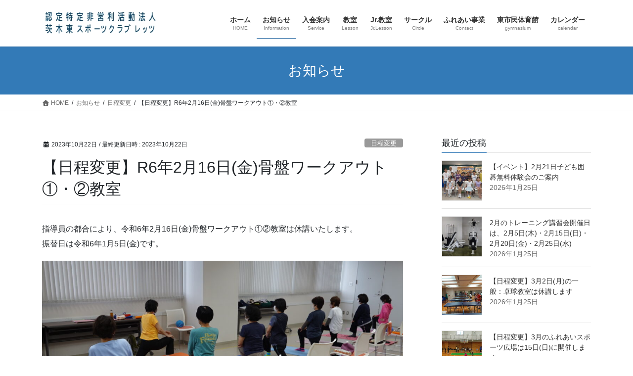

--- FILE ---
content_type: text/html; charset=UTF-8
request_url: https://retssc.com/20231021a/
body_size: 20098
content:
<!DOCTYPE html>
<html lang="ja">
<head>
<meta charset="utf-8">
<meta http-equiv="X-UA-Compatible" content="IE=edge">
<meta name="viewport" content="width=device-width, initial-scale=1">

<title>【日程変更】R6年2月16日(金)骨盤ワークアウト①・②教室 | 認定特定非営利活動法人 茨木東スポーツクラブ レッツ</title>
<meta name='robots' content='max-image-preview:large' />
<link rel="alternate" type="application/rss+xml" title="認定特定非営利活動法人 茨木東スポーツクラブ レッツ &raquo; フィード" href="https://retssc.com/feed/" />
<link rel="alternate" type="application/rss+xml" title="認定特定非営利活動法人 茨木東スポーツクラブ レッツ &raquo; コメントフィード" href="https://retssc.com/comments/feed/" />
<link rel="alternate" title="oEmbed (JSON)" type="application/json+oembed" href="https://retssc.com/wp-json/oembed/1.0/embed?url=https%3A%2F%2Fretssc.com%2F20231021a%2F" />
<link rel="alternate" title="oEmbed (XML)" type="text/xml+oembed" href="https://retssc.com/wp-json/oembed/1.0/embed?url=https%3A%2F%2Fretssc.com%2F20231021a%2F&#038;format=xml" />
<meta name="description" content="指導員の都合により、令和6年2月16日(金)骨盤ワークアウト①②教室は休講いたします。振替日は令和6年1月5日(金)です。" /><style id='wp-img-auto-sizes-contain-inline-css' type='text/css'>
img:is([sizes=auto i],[sizes^="auto," i]){contain-intrinsic-size:3000px 1500px}
/*# sourceURL=wp-img-auto-sizes-contain-inline-css */
</style>
<link rel='stylesheet' id='vkExUnit_common_style-css' href='https://retssc.com/wp-content/plugins/vk-all-in-one-expansion-unit/assets/css/vkExUnit_style.css?ver=9.112.4.0' type='text/css' media='all' />
<style id='vkExUnit_common_style-inline-css' type='text/css'>
:root {--ver_page_top_button_url:url(https://retssc.com/wp-content/plugins/vk-all-in-one-expansion-unit/assets/images/to-top-btn-icon.svg);}@font-face {font-weight: normal;font-style: normal;font-family: "vk_sns";src: url("https://retssc.com/wp-content/plugins/vk-all-in-one-expansion-unit/inc/sns/icons/fonts/vk_sns.eot?-bq20cj");src: url("https://retssc.com/wp-content/plugins/vk-all-in-one-expansion-unit/inc/sns/icons/fonts/vk_sns.eot?#iefix-bq20cj") format("embedded-opentype"),url("https://retssc.com/wp-content/plugins/vk-all-in-one-expansion-unit/inc/sns/icons/fonts/vk_sns.woff?-bq20cj") format("woff"),url("https://retssc.com/wp-content/plugins/vk-all-in-one-expansion-unit/inc/sns/icons/fonts/vk_sns.ttf?-bq20cj") format("truetype"),url("https://retssc.com/wp-content/plugins/vk-all-in-one-expansion-unit/inc/sns/icons/fonts/vk_sns.svg?-bq20cj#vk_sns") format("svg");}
.veu_promotion-alert__content--text {border: 1px solid rgba(0,0,0,0.125);padding: 0.5em 1em;border-radius: var(--vk-size-radius);margin-bottom: var(--vk-margin-block-bottom);font-size: 0.875rem;}/* Alert Content部分に段落タグを入れた場合に最後の段落の余白を0にする */.veu_promotion-alert__content--text p:last-of-type{margin-bottom:0;margin-top: 0;}
/*# sourceURL=vkExUnit_common_style-inline-css */
</style>
<style id='wp-emoji-styles-inline-css' type='text/css'>

	img.wp-smiley, img.emoji {
		display: inline !important;
		border: none !important;
		box-shadow: none !important;
		height: 1em !important;
		width: 1em !important;
		margin: 0 0.07em !important;
		vertical-align: -0.1em !important;
		background: none !important;
		padding: 0 !important;
	}
/*# sourceURL=wp-emoji-styles-inline-css */
</style>
<style id='wp-block-library-inline-css' type='text/css'>
:root{--wp-block-synced-color:#7a00df;--wp-block-synced-color--rgb:122,0,223;--wp-bound-block-color:var(--wp-block-synced-color);--wp-editor-canvas-background:#ddd;--wp-admin-theme-color:#007cba;--wp-admin-theme-color--rgb:0,124,186;--wp-admin-theme-color-darker-10:#006ba1;--wp-admin-theme-color-darker-10--rgb:0,107,160.5;--wp-admin-theme-color-darker-20:#005a87;--wp-admin-theme-color-darker-20--rgb:0,90,135;--wp-admin-border-width-focus:2px}@media (min-resolution:192dpi){:root{--wp-admin-border-width-focus:1.5px}}.wp-element-button{cursor:pointer}:root .has-very-light-gray-background-color{background-color:#eee}:root .has-very-dark-gray-background-color{background-color:#313131}:root .has-very-light-gray-color{color:#eee}:root .has-very-dark-gray-color{color:#313131}:root .has-vivid-green-cyan-to-vivid-cyan-blue-gradient-background{background:linear-gradient(135deg,#00d084,#0693e3)}:root .has-purple-crush-gradient-background{background:linear-gradient(135deg,#34e2e4,#4721fb 50%,#ab1dfe)}:root .has-hazy-dawn-gradient-background{background:linear-gradient(135deg,#faaca8,#dad0ec)}:root .has-subdued-olive-gradient-background{background:linear-gradient(135deg,#fafae1,#67a671)}:root .has-atomic-cream-gradient-background{background:linear-gradient(135deg,#fdd79a,#004a59)}:root .has-nightshade-gradient-background{background:linear-gradient(135deg,#330968,#31cdcf)}:root .has-midnight-gradient-background{background:linear-gradient(135deg,#020381,#2874fc)}:root{--wp--preset--font-size--normal:16px;--wp--preset--font-size--huge:42px}.has-regular-font-size{font-size:1em}.has-larger-font-size{font-size:2.625em}.has-normal-font-size{font-size:var(--wp--preset--font-size--normal)}.has-huge-font-size{font-size:var(--wp--preset--font-size--huge)}.has-text-align-center{text-align:center}.has-text-align-left{text-align:left}.has-text-align-right{text-align:right}.has-fit-text{white-space:nowrap!important}#end-resizable-editor-section{display:none}.aligncenter{clear:both}.items-justified-left{justify-content:flex-start}.items-justified-center{justify-content:center}.items-justified-right{justify-content:flex-end}.items-justified-space-between{justify-content:space-between}.screen-reader-text{border:0;clip-path:inset(50%);height:1px;margin:-1px;overflow:hidden;padding:0;position:absolute;width:1px;word-wrap:normal!important}.screen-reader-text:focus{background-color:#ddd;clip-path:none;color:#444;display:block;font-size:1em;height:auto;left:5px;line-height:normal;padding:15px 23px 14px;text-decoration:none;top:5px;width:auto;z-index:100000}html :where(.has-border-color){border-style:solid}html :where([style*=border-top-color]){border-top-style:solid}html :where([style*=border-right-color]){border-right-style:solid}html :where([style*=border-bottom-color]){border-bottom-style:solid}html :where([style*=border-left-color]){border-left-style:solid}html :where([style*=border-width]){border-style:solid}html :where([style*=border-top-width]){border-top-style:solid}html :where([style*=border-right-width]){border-right-style:solid}html :where([style*=border-bottom-width]){border-bottom-style:solid}html :where([style*=border-left-width]){border-left-style:solid}html :where(img[class*=wp-image-]){height:auto;max-width:100%}:where(figure){margin:0 0 1em}html :where(.is-position-sticky){--wp-admin--admin-bar--position-offset:var(--wp-admin--admin-bar--height,0px)}@media screen and (max-width:600px){html :where(.is-position-sticky){--wp-admin--admin-bar--position-offset:0px}}
/* VK Color Palettes */

/*# sourceURL=wp-block-library-inline-css */
</style><style id='wp-block-image-inline-css' type='text/css'>
.wp-block-image>a,.wp-block-image>figure>a{display:inline-block}.wp-block-image img{box-sizing:border-box;height:auto;max-width:100%;vertical-align:bottom}@media not (prefers-reduced-motion){.wp-block-image img.hide{visibility:hidden}.wp-block-image img.show{animation:show-content-image .4s}}.wp-block-image[style*=border-radius] img,.wp-block-image[style*=border-radius]>a{border-radius:inherit}.wp-block-image.has-custom-border img{box-sizing:border-box}.wp-block-image.aligncenter{text-align:center}.wp-block-image.alignfull>a,.wp-block-image.alignwide>a{width:100%}.wp-block-image.alignfull img,.wp-block-image.alignwide img{height:auto;width:100%}.wp-block-image .aligncenter,.wp-block-image .alignleft,.wp-block-image .alignright,.wp-block-image.aligncenter,.wp-block-image.alignleft,.wp-block-image.alignright{display:table}.wp-block-image .aligncenter>figcaption,.wp-block-image .alignleft>figcaption,.wp-block-image .alignright>figcaption,.wp-block-image.aligncenter>figcaption,.wp-block-image.alignleft>figcaption,.wp-block-image.alignright>figcaption{caption-side:bottom;display:table-caption}.wp-block-image .alignleft{float:left;margin:.5em 1em .5em 0}.wp-block-image .alignright{float:right;margin:.5em 0 .5em 1em}.wp-block-image .aligncenter{margin-left:auto;margin-right:auto}.wp-block-image :where(figcaption){margin-bottom:1em;margin-top:.5em}.wp-block-image.is-style-circle-mask img{border-radius:9999px}@supports ((-webkit-mask-image:none) or (mask-image:none)) or (-webkit-mask-image:none){.wp-block-image.is-style-circle-mask img{border-radius:0;-webkit-mask-image:url('data:image/svg+xml;utf8,<svg viewBox="0 0 100 100" xmlns="http://www.w3.org/2000/svg"><circle cx="50" cy="50" r="50"/></svg>');mask-image:url('data:image/svg+xml;utf8,<svg viewBox="0 0 100 100" xmlns="http://www.w3.org/2000/svg"><circle cx="50" cy="50" r="50"/></svg>');mask-mode:alpha;-webkit-mask-position:center;mask-position:center;-webkit-mask-repeat:no-repeat;mask-repeat:no-repeat;-webkit-mask-size:contain;mask-size:contain}}:root :where(.wp-block-image.is-style-rounded img,.wp-block-image .is-style-rounded img){border-radius:9999px}.wp-block-image figure{margin:0}.wp-lightbox-container{display:flex;flex-direction:column;position:relative}.wp-lightbox-container img{cursor:zoom-in}.wp-lightbox-container img:hover+button{opacity:1}.wp-lightbox-container button{align-items:center;backdrop-filter:blur(16px) saturate(180%);background-color:#5a5a5a40;border:none;border-radius:4px;cursor:zoom-in;display:flex;height:20px;justify-content:center;opacity:0;padding:0;position:absolute;right:16px;text-align:center;top:16px;width:20px;z-index:100}@media not (prefers-reduced-motion){.wp-lightbox-container button{transition:opacity .2s ease}}.wp-lightbox-container button:focus-visible{outline:3px auto #5a5a5a40;outline:3px auto -webkit-focus-ring-color;outline-offset:3px}.wp-lightbox-container button:hover{cursor:pointer;opacity:1}.wp-lightbox-container button:focus{opacity:1}.wp-lightbox-container button:focus,.wp-lightbox-container button:hover,.wp-lightbox-container button:not(:hover):not(:active):not(.has-background){background-color:#5a5a5a40;border:none}.wp-lightbox-overlay{box-sizing:border-box;cursor:zoom-out;height:100vh;left:0;overflow:hidden;position:fixed;top:0;visibility:hidden;width:100%;z-index:100000}.wp-lightbox-overlay .close-button{align-items:center;cursor:pointer;display:flex;justify-content:center;min-height:40px;min-width:40px;padding:0;position:absolute;right:calc(env(safe-area-inset-right) + 16px);top:calc(env(safe-area-inset-top) + 16px);z-index:5000000}.wp-lightbox-overlay .close-button:focus,.wp-lightbox-overlay .close-button:hover,.wp-lightbox-overlay .close-button:not(:hover):not(:active):not(.has-background){background:none;border:none}.wp-lightbox-overlay .lightbox-image-container{height:var(--wp--lightbox-container-height);left:50%;overflow:hidden;position:absolute;top:50%;transform:translate(-50%,-50%);transform-origin:top left;width:var(--wp--lightbox-container-width);z-index:9999999999}.wp-lightbox-overlay .wp-block-image{align-items:center;box-sizing:border-box;display:flex;height:100%;justify-content:center;margin:0;position:relative;transform-origin:0 0;width:100%;z-index:3000000}.wp-lightbox-overlay .wp-block-image img{height:var(--wp--lightbox-image-height);min-height:var(--wp--lightbox-image-height);min-width:var(--wp--lightbox-image-width);width:var(--wp--lightbox-image-width)}.wp-lightbox-overlay .wp-block-image figcaption{display:none}.wp-lightbox-overlay button{background:none;border:none}.wp-lightbox-overlay .scrim{background-color:#fff;height:100%;opacity:.9;position:absolute;width:100%;z-index:2000000}.wp-lightbox-overlay.active{visibility:visible}@media not (prefers-reduced-motion){.wp-lightbox-overlay.active{animation:turn-on-visibility .25s both}.wp-lightbox-overlay.active img{animation:turn-on-visibility .35s both}.wp-lightbox-overlay.show-closing-animation:not(.active){animation:turn-off-visibility .35s both}.wp-lightbox-overlay.show-closing-animation:not(.active) img{animation:turn-off-visibility .25s both}.wp-lightbox-overlay.zoom.active{animation:none;opacity:1;visibility:visible}.wp-lightbox-overlay.zoom.active .lightbox-image-container{animation:lightbox-zoom-in .4s}.wp-lightbox-overlay.zoom.active .lightbox-image-container img{animation:none}.wp-lightbox-overlay.zoom.active .scrim{animation:turn-on-visibility .4s forwards}.wp-lightbox-overlay.zoom.show-closing-animation:not(.active){animation:none}.wp-lightbox-overlay.zoom.show-closing-animation:not(.active) .lightbox-image-container{animation:lightbox-zoom-out .4s}.wp-lightbox-overlay.zoom.show-closing-animation:not(.active) .lightbox-image-container img{animation:none}.wp-lightbox-overlay.zoom.show-closing-animation:not(.active) .scrim{animation:turn-off-visibility .4s forwards}}@keyframes show-content-image{0%{visibility:hidden}99%{visibility:hidden}to{visibility:visible}}@keyframes turn-on-visibility{0%{opacity:0}to{opacity:1}}@keyframes turn-off-visibility{0%{opacity:1;visibility:visible}99%{opacity:0;visibility:visible}to{opacity:0;visibility:hidden}}@keyframes lightbox-zoom-in{0%{transform:translate(calc((-100vw + var(--wp--lightbox-scrollbar-width))/2 + var(--wp--lightbox-initial-left-position)),calc(-50vh + var(--wp--lightbox-initial-top-position))) scale(var(--wp--lightbox-scale))}to{transform:translate(-50%,-50%) scale(1)}}@keyframes lightbox-zoom-out{0%{transform:translate(-50%,-50%) scale(1);visibility:visible}99%{visibility:visible}to{transform:translate(calc((-100vw + var(--wp--lightbox-scrollbar-width))/2 + var(--wp--lightbox-initial-left-position)),calc(-50vh + var(--wp--lightbox-initial-top-position))) scale(var(--wp--lightbox-scale));visibility:hidden}}
/*# sourceURL=https://retssc.com/wp-includes/blocks/image/style.min.css */
</style>
<style id='wp-block-paragraph-inline-css' type='text/css'>
.is-small-text{font-size:.875em}.is-regular-text{font-size:1em}.is-large-text{font-size:2.25em}.is-larger-text{font-size:3em}.has-drop-cap:not(:focus):first-letter{float:left;font-size:8.4em;font-style:normal;font-weight:100;line-height:.68;margin:.05em .1em 0 0;text-transform:uppercase}body.rtl .has-drop-cap:not(:focus):first-letter{float:none;margin-left:.1em}p.has-drop-cap.has-background{overflow:hidden}:root :where(p.has-background){padding:1.25em 2.375em}:where(p.has-text-color:not(.has-link-color)) a{color:inherit}p.has-text-align-left[style*="writing-mode:vertical-lr"],p.has-text-align-right[style*="writing-mode:vertical-rl"]{rotate:180deg}
/*# sourceURL=https://retssc.com/wp-includes/blocks/paragraph/style.min.css */
</style>
<style id='global-styles-inline-css' type='text/css'>
:root{--wp--preset--aspect-ratio--square: 1;--wp--preset--aspect-ratio--4-3: 4/3;--wp--preset--aspect-ratio--3-4: 3/4;--wp--preset--aspect-ratio--3-2: 3/2;--wp--preset--aspect-ratio--2-3: 2/3;--wp--preset--aspect-ratio--16-9: 16/9;--wp--preset--aspect-ratio--9-16: 9/16;--wp--preset--color--black: #000000;--wp--preset--color--cyan-bluish-gray: #abb8c3;--wp--preset--color--white: #ffffff;--wp--preset--color--pale-pink: #f78da7;--wp--preset--color--vivid-red: #cf2e2e;--wp--preset--color--luminous-vivid-orange: #ff6900;--wp--preset--color--luminous-vivid-amber: #fcb900;--wp--preset--color--light-green-cyan: #7bdcb5;--wp--preset--color--vivid-green-cyan: #00d084;--wp--preset--color--pale-cyan-blue: #8ed1fc;--wp--preset--color--vivid-cyan-blue: #0693e3;--wp--preset--color--vivid-purple: #9b51e0;--wp--preset--gradient--vivid-cyan-blue-to-vivid-purple: linear-gradient(135deg,rgb(6,147,227) 0%,rgb(155,81,224) 100%);--wp--preset--gradient--light-green-cyan-to-vivid-green-cyan: linear-gradient(135deg,rgb(122,220,180) 0%,rgb(0,208,130) 100%);--wp--preset--gradient--luminous-vivid-amber-to-luminous-vivid-orange: linear-gradient(135deg,rgb(252,185,0) 0%,rgb(255,105,0) 100%);--wp--preset--gradient--luminous-vivid-orange-to-vivid-red: linear-gradient(135deg,rgb(255,105,0) 0%,rgb(207,46,46) 100%);--wp--preset--gradient--very-light-gray-to-cyan-bluish-gray: linear-gradient(135deg,rgb(238,238,238) 0%,rgb(169,184,195) 100%);--wp--preset--gradient--cool-to-warm-spectrum: linear-gradient(135deg,rgb(74,234,220) 0%,rgb(151,120,209) 20%,rgb(207,42,186) 40%,rgb(238,44,130) 60%,rgb(251,105,98) 80%,rgb(254,248,76) 100%);--wp--preset--gradient--blush-light-purple: linear-gradient(135deg,rgb(255,206,236) 0%,rgb(152,150,240) 100%);--wp--preset--gradient--blush-bordeaux: linear-gradient(135deg,rgb(254,205,165) 0%,rgb(254,45,45) 50%,rgb(107,0,62) 100%);--wp--preset--gradient--luminous-dusk: linear-gradient(135deg,rgb(255,203,112) 0%,rgb(199,81,192) 50%,rgb(65,88,208) 100%);--wp--preset--gradient--pale-ocean: linear-gradient(135deg,rgb(255,245,203) 0%,rgb(182,227,212) 50%,rgb(51,167,181) 100%);--wp--preset--gradient--electric-grass: linear-gradient(135deg,rgb(202,248,128) 0%,rgb(113,206,126) 100%);--wp--preset--gradient--midnight: linear-gradient(135deg,rgb(2,3,129) 0%,rgb(40,116,252) 100%);--wp--preset--font-size--small: 13px;--wp--preset--font-size--medium: 20px;--wp--preset--font-size--large: 36px;--wp--preset--font-size--x-large: 42px;--wp--preset--spacing--20: 0.44rem;--wp--preset--spacing--30: 0.67rem;--wp--preset--spacing--40: 1rem;--wp--preset--spacing--50: 1.5rem;--wp--preset--spacing--60: 2.25rem;--wp--preset--spacing--70: 3.38rem;--wp--preset--spacing--80: 5.06rem;--wp--preset--shadow--natural: 6px 6px 9px rgba(0, 0, 0, 0.2);--wp--preset--shadow--deep: 12px 12px 50px rgba(0, 0, 0, 0.4);--wp--preset--shadow--sharp: 6px 6px 0px rgba(0, 0, 0, 0.2);--wp--preset--shadow--outlined: 6px 6px 0px -3px rgb(255, 255, 255), 6px 6px rgb(0, 0, 0);--wp--preset--shadow--crisp: 6px 6px 0px rgb(0, 0, 0);}:where(.is-layout-flex){gap: 0.5em;}:where(.is-layout-grid){gap: 0.5em;}body .is-layout-flex{display: flex;}.is-layout-flex{flex-wrap: wrap;align-items: center;}.is-layout-flex > :is(*, div){margin: 0;}body .is-layout-grid{display: grid;}.is-layout-grid > :is(*, div){margin: 0;}:where(.wp-block-columns.is-layout-flex){gap: 2em;}:where(.wp-block-columns.is-layout-grid){gap: 2em;}:where(.wp-block-post-template.is-layout-flex){gap: 1.25em;}:where(.wp-block-post-template.is-layout-grid){gap: 1.25em;}.has-black-color{color: var(--wp--preset--color--black) !important;}.has-cyan-bluish-gray-color{color: var(--wp--preset--color--cyan-bluish-gray) !important;}.has-white-color{color: var(--wp--preset--color--white) !important;}.has-pale-pink-color{color: var(--wp--preset--color--pale-pink) !important;}.has-vivid-red-color{color: var(--wp--preset--color--vivid-red) !important;}.has-luminous-vivid-orange-color{color: var(--wp--preset--color--luminous-vivid-orange) !important;}.has-luminous-vivid-amber-color{color: var(--wp--preset--color--luminous-vivid-amber) !important;}.has-light-green-cyan-color{color: var(--wp--preset--color--light-green-cyan) !important;}.has-vivid-green-cyan-color{color: var(--wp--preset--color--vivid-green-cyan) !important;}.has-pale-cyan-blue-color{color: var(--wp--preset--color--pale-cyan-blue) !important;}.has-vivid-cyan-blue-color{color: var(--wp--preset--color--vivid-cyan-blue) !important;}.has-vivid-purple-color{color: var(--wp--preset--color--vivid-purple) !important;}.has-black-background-color{background-color: var(--wp--preset--color--black) !important;}.has-cyan-bluish-gray-background-color{background-color: var(--wp--preset--color--cyan-bluish-gray) !important;}.has-white-background-color{background-color: var(--wp--preset--color--white) !important;}.has-pale-pink-background-color{background-color: var(--wp--preset--color--pale-pink) !important;}.has-vivid-red-background-color{background-color: var(--wp--preset--color--vivid-red) !important;}.has-luminous-vivid-orange-background-color{background-color: var(--wp--preset--color--luminous-vivid-orange) !important;}.has-luminous-vivid-amber-background-color{background-color: var(--wp--preset--color--luminous-vivid-amber) !important;}.has-light-green-cyan-background-color{background-color: var(--wp--preset--color--light-green-cyan) !important;}.has-vivid-green-cyan-background-color{background-color: var(--wp--preset--color--vivid-green-cyan) !important;}.has-pale-cyan-blue-background-color{background-color: var(--wp--preset--color--pale-cyan-blue) !important;}.has-vivid-cyan-blue-background-color{background-color: var(--wp--preset--color--vivid-cyan-blue) !important;}.has-vivid-purple-background-color{background-color: var(--wp--preset--color--vivid-purple) !important;}.has-black-border-color{border-color: var(--wp--preset--color--black) !important;}.has-cyan-bluish-gray-border-color{border-color: var(--wp--preset--color--cyan-bluish-gray) !important;}.has-white-border-color{border-color: var(--wp--preset--color--white) !important;}.has-pale-pink-border-color{border-color: var(--wp--preset--color--pale-pink) !important;}.has-vivid-red-border-color{border-color: var(--wp--preset--color--vivid-red) !important;}.has-luminous-vivid-orange-border-color{border-color: var(--wp--preset--color--luminous-vivid-orange) !important;}.has-luminous-vivid-amber-border-color{border-color: var(--wp--preset--color--luminous-vivid-amber) !important;}.has-light-green-cyan-border-color{border-color: var(--wp--preset--color--light-green-cyan) !important;}.has-vivid-green-cyan-border-color{border-color: var(--wp--preset--color--vivid-green-cyan) !important;}.has-pale-cyan-blue-border-color{border-color: var(--wp--preset--color--pale-cyan-blue) !important;}.has-vivid-cyan-blue-border-color{border-color: var(--wp--preset--color--vivid-cyan-blue) !important;}.has-vivid-purple-border-color{border-color: var(--wp--preset--color--vivid-purple) !important;}.has-vivid-cyan-blue-to-vivid-purple-gradient-background{background: var(--wp--preset--gradient--vivid-cyan-blue-to-vivid-purple) !important;}.has-light-green-cyan-to-vivid-green-cyan-gradient-background{background: var(--wp--preset--gradient--light-green-cyan-to-vivid-green-cyan) !important;}.has-luminous-vivid-amber-to-luminous-vivid-orange-gradient-background{background: var(--wp--preset--gradient--luminous-vivid-amber-to-luminous-vivid-orange) !important;}.has-luminous-vivid-orange-to-vivid-red-gradient-background{background: var(--wp--preset--gradient--luminous-vivid-orange-to-vivid-red) !important;}.has-very-light-gray-to-cyan-bluish-gray-gradient-background{background: var(--wp--preset--gradient--very-light-gray-to-cyan-bluish-gray) !important;}.has-cool-to-warm-spectrum-gradient-background{background: var(--wp--preset--gradient--cool-to-warm-spectrum) !important;}.has-blush-light-purple-gradient-background{background: var(--wp--preset--gradient--blush-light-purple) !important;}.has-blush-bordeaux-gradient-background{background: var(--wp--preset--gradient--blush-bordeaux) !important;}.has-luminous-dusk-gradient-background{background: var(--wp--preset--gradient--luminous-dusk) !important;}.has-pale-ocean-gradient-background{background: var(--wp--preset--gradient--pale-ocean) !important;}.has-electric-grass-gradient-background{background: var(--wp--preset--gradient--electric-grass) !important;}.has-midnight-gradient-background{background: var(--wp--preset--gradient--midnight) !important;}.has-small-font-size{font-size: var(--wp--preset--font-size--small) !important;}.has-medium-font-size{font-size: var(--wp--preset--font-size--medium) !important;}.has-large-font-size{font-size: var(--wp--preset--font-size--large) !important;}.has-x-large-font-size{font-size: var(--wp--preset--font-size--x-large) !important;}
/*# sourceURL=global-styles-inline-css */
</style>

<style id='classic-theme-styles-inline-css' type='text/css'>
/*! This file is auto-generated */
.wp-block-button__link{color:#fff;background-color:#32373c;border-radius:9999px;box-shadow:none;text-decoration:none;padding:calc(.667em + 2px) calc(1.333em + 2px);font-size:1.125em}.wp-block-file__button{background:#32373c;color:#fff;text-decoration:none}
/*# sourceURL=/wp-includes/css/classic-themes.min.css */
</style>
<link rel='stylesheet' id='spider-css' href='https://retssc.com/wp-content/plugins/snow-monkey-blocks/dist/packages/spider/dist/css/spider.css?ver=1765756573' type='text/css' media='all' />
<link rel='stylesheet' id='snow-monkey-blocks-css' href='https://retssc.com/wp-content/plugins/snow-monkey-blocks/dist/css/blocks.css?ver=1765756573' type='text/css' media='all' />
<link rel='stylesheet' id='sass-basis-css' href='https://retssc.com/wp-content/plugins/snow-monkey-blocks/dist/css/fallback.css?ver=1765756573' type='text/css' media='all' />
<link rel='stylesheet' id='snow-monkey-blocks/nopro-css' href='https://retssc.com/wp-content/plugins/snow-monkey-blocks/dist/css/nopro.css?ver=1765756573' type='text/css' media='all' />
<link rel='stylesheet' id='snow-monkey-blocks-spider-slider-style-css' href='https://retssc.com/wp-content/plugins/snow-monkey-blocks/dist/blocks/spider-slider/style-index.css?ver=1765756573' type='text/css' media='all' />
<link rel='stylesheet' id='contact-form-7-css' href='https://retssc.com/wp-content/plugins/contact-form-7/includes/css/styles.css?ver=6.1.4' type='text/css' media='all' />
<link rel='stylesheet' id='events-manager-css' href='https://retssc.com/wp-content/plugins/events-manager/includes/css/events-manager.min.css?ver=7.2.3' type='text/css' media='all' />
<style id='events-manager-inline-css' type='text/css'>
body .em { --font-family : inherit; --font-weight : inherit; --font-size : 1em; --line-height : inherit; }
/*# sourceURL=events-manager-inline-css */
</style>
<link rel='stylesheet' id='wordpress-file-upload-style-css' href='https://retssc.com/wp-content/plugins/wp-file-upload/css/wordpress_file_upload_style.css?ver=6.9' type='text/css' media='all' />
<link rel='stylesheet' id='wordpress-file-upload-style-safe-css' href='https://retssc.com/wp-content/plugins/wp-file-upload/css/wordpress_file_upload_style_safe.css?ver=6.9' type='text/css' media='all' />
<link rel='stylesheet' id='wordpress-file-upload-adminbar-style-css' href='https://retssc.com/wp-content/plugins/wp-file-upload/css/wordpress_file_upload_adminbarstyle.css?ver=6.9' type='text/css' media='all' />
<link rel='stylesheet' id='jquery-ui-css-css' href='https://retssc.com/wp-content/plugins/wp-file-upload/vendor/jquery/jquery-ui.min.css?ver=6.9' type='text/css' media='all' />
<link rel='stylesheet' id='jquery-ui-timepicker-addon-css-css' href='https://retssc.com/wp-content/plugins/wp-file-upload/vendor/jquery/jquery-ui-timepicker-addon.min.css?ver=6.9' type='text/css' media='all' />
<link rel='stylesheet' id='vk-swiper-style-css' href='https://retssc.com/wp-content/plugins/vk-blocks/vendor/vektor-inc/vk-swiper/src/assets/css/swiper-bundle.min.css?ver=11.0.2' type='text/css' media='all' />
<link rel='stylesheet' id='wp-fullcalendar-css' href='https://retssc.com/wp-content/plugins/wp-fullcalendar/includes/css/main.css?ver=1.6' type='text/css' media='all' />
<link rel='stylesheet' id='wp-fullcalendar-tippy-light-border-css' href='https://retssc.com/wp-content/plugins/wp-fullcalendar/includes/css/tippy/light-border.css?ver=1.6' type='text/css' media='all' />
<link rel='stylesheet' id='jquery-ui-css' href='https://retssc.com/wp-content/plugins/wp-fullcalendar/includes/css/jquery-ui/ui-lightness/jquery-ui.min.css?ver=1.6' type='text/css' media='all' />
<link rel='stylesheet' id='jquery-ui-theme-css' href='https://retssc.com/wp-content/plugins/wp-fullcalendar/includes/css/jquery-ui/ui-lightness/theme.css?ver=1.6' type='text/css' media='all' />
<link rel='stylesheet' id='bootstrap-4-style-css' href='https://retssc.com/wp-content/themes/lightning/_g2/library/bootstrap-4/css/bootstrap.min.css?ver=4.5.0' type='text/css' media='all' />
<link rel='stylesheet' id='lightning-common-style-css' href='https://retssc.com/wp-content/themes/lightning/_g2/assets/css/common.css?ver=15.32.4' type='text/css' media='all' />
<style id='lightning-common-style-inline-css' type='text/css'>
/* vk-mobile-nav */:root {--vk-mobile-nav-menu-btn-bg-src: url("https://retssc.com/wp-content/themes/lightning/_g2/inc/vk-mobile-nav/package/images/vk-menu-btn-black.svg");--vk-mobile-nav-menu-btn-close-bg-src: url("https://retssc.com/wp-content/themes/lightning/_g2/inc/vk-mobile-nav/package/images/vk-menu-close-black.svg");--vk-menu-acc-icon-open-black-bg-src: url("https://retssc.com/wp-content/themes/lightning/_g2/inc/vk-mobile-nav/package/images/vk-menu-acc-icon-open-black.svg");--vk-menu-acc-icon-open-white-bg-src: url("https://retssc.com/wp-content/themes/lightning/_g2/inc/vk-mobile-nav/package/images/vk-menu-acc-icon-open-white.svg");--vk-menu-acc-icon-close-black-bg-src: url("https://retssc.com/wp-content/themes/lightning/_g2/inc/vk-mobile-nav/package/images/vk-menu-close-black.svg");--vk-menu-acc-icon-close-white-bg-src: url("https://retssc.com/wp-content/themes/lightning/_g2/inc/vk-mobile-nav/package/images/vk-menu-close-white.svg");}
/*# sourceURL=lightning-common-style-inline-css */
</style>
<link rel='stylesheet' id='lightning-design-style-css' href='https://retssc.com/wp-content/themes/lightning/_g2/design-skin/origin2/css/style.css?ver=15.32.4' type='text/css' media='all' />
<style id='lightning-design-style-inline-css' type='text/css'>
:root {--color-key:#337ab7;--wp--preset--color--vk-color-primary:#337ab7;--color-key-dark:#2e6da4;}
/* ltg common custom */:root {--vk-menu-acc-btn-border-color:#333;--vk-color-primary:#337ab7;--vk-color-primary-dark:#2e6da4;--vk-color-primary-vivid:#3886c9;--color-key:#337ab7;--wp--preset--color--vk-color-primary:#337ab7;--color-key-dark:#2e6da4;}.veu_color_txt_key { color:#2e6da4 ; }.veu_color_bg_key { background-color:#2e6da4 ; }.veu_color_border_key { border-color:#2e6da4 ; }.btn-default { border-color:#337ab7;color:#337ab7;}.btn-default:focus,.btn-default:hover { border-color:#337ab7;background-color: #337ab7; }.wp-block-search__button,.btn-primary { background-color:#337ab7;border-color:#2e6da4; }.wp-block-search__button:focus,.wp-block-search__button:hover,.btn-primary:not(:disabled):not(.disabled):active,.btn-primary:focus,.btn-primary:hover { background-color:#2e6da4;border-color:#337ab7; }.btn-outline-primary { color : #337ab7 ; border-color:#337ab7; }.btn-outline-primary:not(:disabled):not(.disabled):active,.btn-outline-primary:focus,.btn-outline-primary:hover { color : #fff; background-color:#337ab7;border-color:#2e6da4; }a { color:#337ab7; }
.tagcloud a:before { font-family: "Font Awesome 5 Free";content: "\f02b";font-weight: bold; }
.media .media-body .media-heading a:hover { color:#337ab7; }@media (min-width: 768px){.gMenu > li:before,.gMenu > li.menu-item-has-children::after { border-bottom-color:#2e6da4 }.gMenu li li { background-color:#2e6da4 }.gMenu li li a:hover { background-color:#337ab7; }} /* @media (min-width: 768px) */.page-header { background-color:#337ab7; }h2,.mainSection-title { border-top-color:#337ab7; }h3:after,.subSection-title:after { border-bottom-color:#337ab7; }ul.page-numbers li span.page-numbers.current,.page-link dl .post-page-numbers.current { background-color:#337ab7; }.pager li > a { border-color:#337ab7;color:#337ab7;}.pager li > a:hover { background-color:#337ab7;color:#fff;}.siteFooter { border-top-color:#337ab7; }dt { border-left-color:#337ab7; }:root {--g_nav_main_acc_icon_open_url:url(https://retssc.com/wp-content/themes/lightning/_g2/inc/vk-mobile-nav/package/images/vk-menu-acc-icon-open-black.svg);--g_nav_main_acc_icon_close_url: url(https://retssc.com/wp-content/themes/lightning/_g2/inc/vk-mobile-nav/package/images/vk-menu-close-black.svg);--g_nav_sub_acc_icon_open_url: url(https://retssc.com/wp-content/themes/lightning/_g2/inc/vk-mobile-nav/package/images/vk-menu-acc-icon-open-white.svg);--g_nav_sub_acc_icon_close_url: url(https://retssc.com/wp-content/themes/lightning/_g2/inc/vk-mobile-nav/package/images/vk-menu-close-white.svg);}
/*# sourceURL=lightning-design-style-inline-css */
</style>
<link rel='stylesheet' id='veu-cta-css' href='https://retssc.com/wp-content/plugins/vk-all-in-one-expansion-unit/inc/call-to-action/package/assets/css/style.css?ver=9.112.4.0' type='text/css' media='all' />
<link rel='stylesheet' id='vk-blocks-build-css-css' href='https://retssc.com/wp-content/plugins/vk-blocks/build/block-build.css?ver=1.115.0.1' type='text/css' media='all' />
<style id='vk-blocks-build-css-inline-css' type='text/css'>

	:root {
		--vk_image-mask-circle: url(https://retssc.com/wp-content/plugins/vk-blocks/inc/vk-blocks/images/circle.svg);
		--vk_image-mask-wave01: url(https://retssc.com/wp-content/plugins/vk-blocks/inc/vk-blocks/images/wave01.svg);
		--vk_image-mask-wave02: url(https://retssc.com/wp-content/plugins/vk-blocks/inc/vk-blocks/images/wave02.svg);
		--vk_image-mask-wave03: url(https://retssc.com/wp-content/plugins/vk-blocks/inc/vk-blocks/images/wave03.svg);
		--vk_image-mask-wave04: url(https://retssc.com/wp-content/plugins/vk-blocks/inc/vk-blocks/images/wave04.svg);
	}
	

	:root {

		--vk-balloon-border-width:1px;

		--vk-balloon-speech-offset:-12px;
	}
	

	:root {
		--vk_flow-arrow: url(https://retssc.com/wp-content/plugins/vk-blocks/inc/vk-blocks/images/arrow_bottom.svg);
	}
	
/*# sourceURL=vk-blocks-build-css-inline-css */
</style>
<link rel='stylesheet' id='lightning-theme-style-css' href='https://retssc.com/wp-content/themes/lightning/style.css?ver=15.32.4' type='text/css' media='all' />
<link rel='stylesheet' id='vk-font-awesome-css' href='https://retssc.com/wp-content/themes/lightning/vendor/vektor-inc/font-awesome-versions/src/versions/6/css/all.min.css?ver=6.6.0' type='text/css' media='all' />
<script type="text/javascript" src="https://retssc.com/wp-includes/js/jquery/jquery.min.js?ver=3.7.1" id="jquery-core-js"></script>
<script type="text/javascript" src="https://retssc.com/wp-includes/js/jquery/jquery-migrate.min.js?ver=3.4.1" id="jquery-migrate-js"></script>
<script type="text/javascript" src="https://retssc.com/wp-content/plugins/snow-monkey-blocks/dist/js/fontawesome-all.js?ver=1765756573" id="fontawesome6-js" defer="defer" data-wp-strategy="defer"></script>
<script type="text/javascript" src="https://retssc.com/wp-content/plugins/snow-monkey-blocks/dist/packages/spider/dist/js/spider.js?ver=1765756573" id="spider-js" defer="defer" data-wp-strategy="defer"></script>
<script type="text/javascript" src="https://retssc.com/wp-includes/js/jquery/ui/core.min.js?ver=1.13.3" id="jquery-ui-core-js"></script>
<script type="text/javascript" src="https://retssc.com/wp-includes/js/jquery/ui/mouse.min.js?ver=1.13.3" id="jquery-ui-mouse-js"></script>
<script type="text/javascript" src="https://retssc.com/wp-includes/js/jquery/ui/sortable.min.js?ver=1.13.3" id="jquery-ui-sortable-js"></script>
<script type="text/javascript" src="https://retssc.com/wp-includes/js/jquery/ui/datepicker.min.js?ver=1.13.3" id="jquery-ui-datepicker-js"></script>
<script type="text/javascript" id="jquery-ui-datepicker-js-after">
/* <![CDATA[ */
jQuery(function(jQuery){jQuery.datepicker.setDefaults({"closeText":"\u9589\u3058\u308b","currentText":"\u4eca\u65e5","monthNames":["1\u6708","2\u6708","3\u6708","4\u6708","5\u6708","6\u6708","7\u6708","8\u6708","9\u6708","10\u6708","11\u6708","12\u6708"],"monthNamesShort":["1\u6708","2\u6708","3\u6708","4\u6708","5\u6708","6\u6708","7\u6708","8\u6708","9\u6708","10\u6708","11\u6708","12\u6708"],"nextText":"\u6b21","prevText":"\u524d","dayNames":["\u65e5\u66dc\u65e5","\u6708\u66dc\u65e5","\u706b\u66dc\u65e5","\u6c34\u66dc\u65e5","\u6728\u66dc\u65e5","\u91d1\u66dc\u65e5","\u571f\u66dc\u65e5"],"dayNamesShort":["\u65e5","\u6708","\u706b","\u6c34","\u6728","\u91d1","\u571f"],"dayNamesMin":["\u65e5","\u6708","\u706b","\u6c34","\u6728","\u91d1","\u571f"],"dateFormat":"yy\u5e74mm\u6708d\u65e5","firstDay":1,"isRTL":false});});
//# sourceURL=jquery-ui-datepicker-js-after
/* ]]> */
</script>
<script type="text/javascript" src="https://retssc.com/wp-includes/js/jquery/ui/resizable.min.js?ver=1.13.3" id="jquery-ui-resizable-js"></script>
<script type="text/javascript" src="https://retssc.com/wp-includes/js/jquery/ui/draggable.min.js?ver=1.13.3" id="jquery-ui-draggable-js"></script>
<script type="text/javascript" src="https://retssc.com/wp-includes/js/jquery/ui/controlgroup.min.js?ver=1.13.3" id="jquery-ui-controlgroup-js"></script>
<script type="text/javascript" src="https://retssc.com/wp-includes/js/jquery/ui/checkboxradio.min.js?ver=1.13.3" id="jquery-ui-checkboxradio-js"></script>
<script type="text/javascript" src="https://retssc.com/wp-includes/js/jquery/ui/button.min.js?ver=1.13.3" id="jquery-ui-button-js"></script>
<script type="text/javascript" src="https://retssc.com/wp-includes/js/jquery/ui/dialog.min.js?ver=1.13.3" id="jquery-ui-dialog-js"></script>
<script type="text/javascript" id="events-manager-js-extra">
/* <![CDATA[ */
var EM = {"ajaxurl":"https://retssc.com/wp-admin/admin-ajax.php","locationajaxurl":"https://retssc.com/wp-admin/admin-ajax.php?action=locations_search","firstDay":"1","locale":"ja","dateFormat":"yy-mm-dd","ui_css":"https://retssc.com/wp-content/plugins/events-manager/includes/css/jquery-ui/build.min.css","show24hours":"1","is_ssl":"1","autocomplete_limit":"10","calendar":{"breakpoints":{"small":560,"medium":908,"large":false},"month_format":"M Y"},"phone":"","datepicker":{"format":"Y/m/d","locale":"ja"},"search":{"breakpoints":{"small":650,"medium":850,"full":false}},"url":"https://retssc.com/wp-content/plugins/events-manager","assets":{"input.em-uploader":{"js":{"em-uploader":{"url":"https://retssc.com/wp-content/plugins/events-manager/includes/js/em-uploader.js?v=7.2.3","event":"em_uploader_ready"}}},".em-event-editor":{"js":{"event-editor":{"url":"https://retssc.com/wp-content/plugins/events-manager/includes/js/events-manager-event-editor.js?v=7.2.3","event":"em_event_editor_ready"}},"css":{"event-editor":"https://retssc.com/wp-content/plugins/events-manager/includes/css/events-manager-event-editor.min.css?v=7.2.3"}},".em-recurrence-sets, .em-timezone":{"js":{"luxon":{"url":"luxon/luxon.js?v=7.2.3","event":"em_luxon_ready"}}},".em-booking-form, #em-booking-form, .em-booking-recurring, .em-event-booking-form":{"js":{"em-bookings":{"url":"https://retssc.com/wp-content/plugins/events-manager/includes/js/bookingsform.js?v=7.2.3","event":"em_booking_form_js_loaded"}}},"#em-opt-archetypes":{"js":{"archetypes":"https://retssc.com/wp-content/plugins/events-manager/includes/js/admin-archetype-editor.js?v=7.2.3","archetypes_ms":"https://retssc.com/wp-content/plugins/events-manager/includes/js/admin-archetypes.js?v=7.2.3","qs":"qs/qs.js?v=7.2.3"}}},"cached":"","bookingInProgress":"\u4e88\u7d04\u7533\u8fbc\u307f\u304c\u884c\u308f\u308c\u308b\u307e\u3067\u304a\u5f85\u3061\u304f\u3060\u3055\u3044\u3002","tickets_save":"\u30c1\u30b1\u30c3\u30c8\u3092\u4fdd\u5b58","bookingajaxurl":"https://retssc.com/wp-admin/admin-ajax.php","bookings_export_save":"\u4e88\u7d04\u60c5\u5831\u306e\u30a8\u30af\u30b9\u30dd\u30fc\u30c8","bookings_settings_save":"\u8a2d\u5b9a\u3092\u4fdd\u5b58","booking_delete":"\u672c\u5f53\u306b\u524a\u9664\u3057\u307e\u3059\u304b ?","booking_offset":"30","bookings":{"submit_button":{"text":{"default":"\u4e88\u7d04\u3092\u7533\u8fbc\u3080","free":"\u4e88\u7d04\u3092\u7533\u8fbc\u3080","payment":"\u4e88\u7d04\u3092\u7533\u8fbc\u3080","processing":"Processing ..."}},"update_listener":""},"bb_full":"\u58f2\u308a\u5207\u308c","bb_book":"\u3044\u307e\u3059\u3050\u4e88\u7d04","bb_booking":"\u4e88\u7d04\u7533\u8fbc\u307f\u3092\u51e6\u7406\u3057\u3066\u3044\u307e\u3059...","bb_booked":"\u4e88\u7d04\u3092\u7533\u8acb\u3057\u307e\u3057\u305f\u3002","bb_error":"\u4e88\u7d04\u30a8\u30e9\u30fc\u3067\u3059\u3002\u518d\u8a66\u884c\u3057\u307e\u3059\u304b\uff1f","bb_cancel":"\u30ad\u30e3\u30f3\u30bb\u30eb","bb_canceling":"\u30ad\u30e3\u30f3\u30bb\u30eb\u51e6\u7406\u4e2d...","bb_cancelled":"\u30ad\u30e3\u30f3\u30bb\u30eb\u6e08\u307f","bb_cancel_error":"\u30ad\u30e3\u30f3\u30bb\u30eb\u30a8\u30e9\u30fc\u3067\u3059\u3002\u518d\u8a66\u884c\u3057\u307e\u3059\u304b\uff1f","txt_search":"\u691c\u7d22","txt_searching":"\u691c\u7d22\u4e2d...","txt_loading":"\u8aad\u307f\u8fbc\u307f\u4e2d\u2026"};
//# sourceURL=events-manager-js-extra
/* ]]> */
</script>
<script type="text/javascript" src="https://retssc.com/wp-content/plugins/events-manager/includes/js/events-manager.js?ver=7.2.3" id="events-manager-js"></script>
<script type="text/javascript" src="https://retssc.com/wp-content/plugins/events-manager/includes/external/flatpickr/l10n/ja.js?ver=7.2.3" id="em-flatpickr-localization-js"></script>
<script type="text/javascript" src="https://retssc.com/wp-content/plugins/wp-file-upload/js/wordpress_file_upload_functions.js?ver=6.9" id="wordpress_file_upload_script-js"></script>
<script type="text/javascript" src="https://retssc.com/wp-content/plugins/wp-file-upload/vendor/jquery/jquery-ui-timepicker-addon.min.js?ver=6.9" id="jquery-ui-timepicker-addon-js-js"></script>
<script type="text/javascript" src="https://retssc.com/wp-includes/js/jquery/ui/menu.min.js?ver=1.13.3" id="jquery-ui-menu-js"></script>
<script type="text/javascript" src="https://retssc.com/wp-includes/js/jquery/ui/selectmenu.min.js?ver=1.13.3" id="jquery-ui-selectmenu-js"></script>
<script type="text/javascript" src="https://retssc.com/wp-includes/js/jquery/ui/tooltip.min.js?ver=1.13.3" id="jquery-ui-tooltip-js"></script>
<script type="text/javascript" src="https://retssc.com/wp-includes/js/dist/vendor/moment.min.js?ver=2.30.1" id="moment-js"></script>
<script type="text/javascript" id="moment-js-after">
/* <![CDATA[ */
moment.updateLocale( 'ja', {"months":["1\u6708","2\u6708","3\u6708","4\u6708","5\u6708","6\u6708","7\u6708","8\u6708","9\u6708","10\u6708","11\u6708","12\u6708"],"monthsShort":["1\u6708","2\u6708","3\u6708","4\u6708","5\u6708","6\u6708","7\u6708","8\u6708","9\u6708","10\u6708","11\u6708","12\u6708"],"weekdays":["\u65e5\u66dc\u65e5","\u6708\u66dc\u65e5","\u706b\u66dc\u65e5","\u6c34\u66dc\u65e5","\u6728\u66dc\u65e5","\u91d1\u66dc\u65e5","\u571f\u66dc\u65e5"],"weekdaysShort":["\u65e5","\u6708","\u706b","\u6c34","\u6728","\u91d1","\u571f"],"week":{"dow":1},"longDateFormat":{"LT":"H:i","LTS":null,"L":null,"LL":"Y\u5e74n\u6708j\u65e5","LLL":"Y\u5e74n\u6708j\u65e5 g:i A","LLLL":null}} );
//# sourceURL=moment-js-after
/* ]]> */
</script>
<script type="text/javascript" id="wp-fullcalendar-js-extra">
/* <![CDATA[ */
var WPFC = {"ajaxurl":"https://retssc.com/wp-admin/admin-ajax.php?action=WP_FullCalendar","firstDay":"1","wpfc_theme":"jquery-ui","wpfc_limit":"3","wpfc_limit_txt":"more ...","timeFormat":" ","defaultView":"month","weekends":"true","header":{"left":"prev,next today","center":"title","right":"month,basicWeek,basicDay"},"wpfc_qtips":"1","tippy_theme":"light-border","tippy_placement":"auto","tippy_loading":"Loading..."};
//# sourceURL=wp-fullcalendar-js-extra
/* ]]> */
</script>
<script type="text/javascript" src="https://retssc.com/wp-content/plugins/wp-fullcalendar/includes/js/main.js?ver=1.6" id="wp-fullcalendar-js"></script>
<link rel="https://api.w.org/" href="https://retssc.com/wp-json/" /><link rel="alternate" title="JSON" type="application/json" href="https://retssc.com/wp-json/wp/v2/posts/6315" /><link rel="EditURI" type="application/rsd+xml" title="RSD" href="https://retssc.com/xmlrpc.php?rsd" />
<meta name="generator" content="WordPress 6.9" />
<link rel="canonical" href="https://retssc.com/20231021a/" />
<link rel='shortlink' href='https://retssc.com/?p=6315' />
<style id="lightning-color-custom-for-plugins" type="text/css">/* ltg theme common */.color_key_bg,.color_key_bg_hover:hover{background-color: #337ab7;}.color_key_txt,.color_key_txt_hover:hover{color: #337ab7;}.color_key_border,.color_key_border_hover:hover{border-color: #337ab7;}.color_key_dark_bg,.color_key_dark_bg_hover:hover{background-color: #2e6da4;}.color_key_dark_txt,.color_key_dark_txt_hover:hover{color: #2e6da4;}.color_key_dark_border,.color_key_dark_border_hover:hover{border-color: #2e6da4;}</style><!-- [ VK All in One Expansion Unit OGP ] -->
<meta property="og:site_name" content="認定特定非営利活動法人 茨木東スポーツクラブ レッツ" />
<meta property="og:url" content="https://retssc.com/20231021a/" />
<meta property="og:title" content="【日程変更】R6年2月16日(金)骨盤ワークアウト①・②教室 | 認定特定非営利活動法人 茨木東スポーツクラブ レッツ" />
<meta property="og:description" content="指導員の都合により、令和6年2月16日(金)骨盤ワークアウト①②教室は休講いたします。振替日は令和6年1月5日(金)です。" />
<meta property="og:type" content="article" />
<meta property="og:image" content="https://retssc.com/wp-content/uploads/2022/04/51dc11f43ddb3584bf83fadda4d9fcf1-1024x575.jpg" />
<meta property="og:image:width" content="1024" />
<meta property="og:image:height" content="575" />
<!-- [ / VK All in One Expansion Unit OGP ] -->
<!-- [ VK All in One Expansion Unit twitter card ] -->
<meta name="twitter:card" content="summary_large_image">
<meta name="twitter:description" content="指導員の都合により、令和6年2月16日(金)骨盤ワークアウト①②教室は休講いたします。振替日は令和6年1月5日(金)です。">
<meta name="twitter:title" content="【日程変更】R6年2月16日(金)骨盤ワークアウト①・②教室 | 認定特定非営利活動法人 茨木東スポーツクラブ レッツ">
<meta name="twitter:url" content="https://retssc.com/20231021a/">
	<meta name="twitter:image" content="https://retssc.com/wp-content/uploads/2022/04/51dc11f43ddb3584bf83fadda4d9fcf1-1024x575.jpg">
	<meta name="twitter:domain" content="retssc.com">
	<!-- [ / VK All in One Expansion Unit twitter card ] -->
	<!-- [ VK All in One Expansion Unit Article Structure Data ] --><script type="application/ld+json">{"@context":"https://schema.org/","@type":"Article","headline":"【日程変更】R6年2月16日(金)骨盤ワークアウト①・②教室","image":"https://retssc.com/wp-content/uploads/2022/04/51dc11f43ddb3584bf83fadda4d9fcf1-320x180.jpg","datePublished":"2023-10-22T16:07:59+09:00","dateModified":"2023-10-22T16:08:00+09:00","author":{"@type":"","name":"poster","url":"https://retssc.com/","sameAs":""}}</script><!-- [ / VK All in One Expansion Unit Article Structure Data ] -->
</head>
<body class="wp-singular post-template-default single single-post postid-6315 single-format-standard wp-theme-lightning vk-blocks fa_v6_css post-name-20231021a category-%e6%97%a5%e7%a8%8b%e5%a4%89%e6%9b%b4 post-type-post sidebar-fix sidebar-fix-priority-top bootstrap4 device-pc">
<a class="skip-link screen-reader-text" href="#main">コンテンツへスキップ</a>
<a class="skip-link screen-reader-text" href="#vk-mobile-nav">ナビゲーションに移動</a>
<header class="siteHeader">
		<div class="container siteHeadContainer">
		<div class="navbar-header">
						<p class="navbar-brand siteHeader_logo">
			<a href="https://retssc.com/">
				<span><img src="https://ibaraki02.xsrv.jp/wp/wp-content/uploads/2020/05/20200507c.jpg" alt="認定特定非営利活動法人 茨木東スポーツクラブ レッツ" /></span>
			</a>
			</p>
					</div>

					<div id="gMenu_outer" class="gMenu_outer">
				<nav class="menu-headernavigation-container"><ul id="menu-headernavigation" class="menu gMenu vk-menu-acc"><li id="menu-item-564" class="menu-item menu-item-type-post_type menu-item-object-page menu-item-home"><a href="https://retssc.com/"><strong class="gMenu_name">ホーム</strong><span class="gMenu_description">HOME</span></a></li>
<li id="menu-item-658" class="menu-item menu-item-type-post_type menu-item-object-page current_page_parent current-menu-ancestor"><a href="https://retssc.com/information/"><strong class="gMenu_name">お知らせ</strong><span class="gMenu_description">Information</span></a></li>
<li id="menu-item-648" class="menu-item menu-item-type-post_type menu-item-object-page menu-item-has-children"><a href="https://retssc.com/service/"><strong class="gMenu_name">入会案内</strong><span class="gMenu_description">Service</span></a>
<ul class="sub-menu">
	<li id="menu-item-655" class="menu-item menu-item-type-post_type menu-item-object-page"><a href="https://retssc.com/service/founding/">設立趣旨書・あゆみ</a></li>
	<li id="menu-item-1149" class="menu-item menu-item-type-post_type menu-item-object-page"><a href="https://retssc.com/service/join/">レッツ入会方法</a></li>
	<li id="menu-item-1134" class="menu-item menu-item-type-post_type menu-item-object-page"><a href="https://retssc.com/service/articles/">レッツ定款</a></li>
	<li id="menu-item-2922" class="menu-item menu-item-type-post_type menu-item-object-page"><a href="https://retssc.com/service/archive/">アーカイブ</a></li>
</ul>
</li>
<li id="menu-item-656" class="menu-item menu-item-type-post_type menu-item-object-page menu-item-has-children"><a href="https://retssc.com/lesson/"><strong class="gMenu_name">教室</strong><span class="gMenu_description">Lesson</span></a>
<ul class="sub-menu">
	<li id="menu-item-1170" class="menu-item menu-item-type-post_type menu-item-object-page"><a href="https://retssc.com/lesson/yoga-class/">ヨガ教室</a></li>
	<li id="menu-item-1171" class="menu-item menu-item-type-post_type menu-item-object-page"><a href="https://retssc.com/lesson/taichi-class/">太極拳教室</a></li>
	<li id="menu-item-4469" class="menu-item menu-item-type-post_type menu-item-object-page"><a href="https://retssc.com/lesson/tabletennis-class/">卓球教室</a></li>
	<li id="menu-item-1172" class="menu-item menu-item-type-post_type menu-item-object-page"><a href="https://retssc.com/lesson/bodyshape-class/">ボディシェイプ教室</a></li>
	<li id="menu-item-1199" class="menu-item menu-item-type-post_type menu-item-object-page"><a href="https://retssc.com/lesson/kick-class/">キックエクササイズ・グラップリング教室</a></li>
	<li id="menu-item-1198" class="menu-item menu-item-type-post_type menu-item-object-page"><a href="https://retssc.com/lesson/wave-class/">ウェーブストレッチング教室</a></li>
	<li id="menu-item-1197" class="menu-item menu-item-type-post_type menu-item-object-page"><a href="https://retssc.com/lesson/aerobics-class/">エアロビクス教室</a></li>
	<li id="menu-item-1196" class="menu-item menu-item-type-post_type menu-item-object-page"><a href="https://retssc.com/lesson/alohahula-class/">アロハフラ教室</a></li>
	<li id="menu-item-1195" class="menu-item menu-item-type-post_type menu-item-object-page"><a href="https://retssc.com/lesson/pilates-class/">ピラティス教室</a></li>
	<li id="menu-item-4470" class="menu-item menu-item-type-post_type menu-item-object-page"><a href="https://retssc.com/lesson/boundtennis-class/">バウンドテニス教室</a></li>
	<li id="menu-item-1192" class="menu-item menu-item-type-post_type menu-item-object-page"><a href="https://retssc.com/lesson/tennis-class/">テニス（初心者）教室</a></li>
	<li id="menu-item-1191" class="menu-item menu-item-type-post_type menu-item-object-page"><a href="https://retssc.com/lesson/baleton-class/">バレトン教室</a></li>
	<li id="menu-item-6175" class="menu-item menu-item-type-post_type menu-item-object-page"><a href="https://retssc.com/lesson/pelvic-slim-class/">骨盤スリム教室</a></li>
	<li id="menu-item-6174" class="menu-item menu-item-type-post_type menu-item-object-page"><a href="https://retssc.com/lesson/copydance-class/">やさしい完コピダンス教室</a></li>
	<li id="menu-item-6613" class="menu-item menu-item-type-post_type menu-item-object-page"><a href="https://retssc.com/lesson/qigong-class/">気功体操教室</a></li>
	<li id="menu-item-7586" class="menu-item menu-item-type-post_type menu-item-object-page"><a href="https://retssc.com/lesson/taichi2-class/">太極拳（初心者）教室</a></li>
	<li id="menu-item-7585" class="menu-item menu-item-type-post_type menu-item-object-page"><a href="https://retssc.com/lesson/physical-class/">理学療法士による運動教室</a></li>
	<li id="menu-item-1401" class="menu-item menu-item-type-post_type menu-item-object-page"><a href="https://retssc.com/lesson/rhythm-class/">ゆっくリズム体操教室</a></li>
</ul>
</li>
<li id="menu-item-1212" class="menu-item menu-item-type-post_type menu-item-object-page menu-item-has-children"><a href="https://retssc.com/jr-lesson/"><strong class="gMenu_name">Jr.教室</strong><span class="gMenu_description">Jr.Lesson</span></a>
<ul class="sub-menu">
	<li id="menu-item-1213" class="menu-item menu-item-type-post_type menu-item-object-page"><a href="https://retssc.com/jr-lesson/jr-karate-class/">Jr.空手道教室</a></li>
	<li id="menu-item-3871" class="menu-item menu-item-type-post_type menu-item-object-page"><a href="https://retssc.com/jr-lesson/jr-hiphop-class/">Jr.ヒップホップダンス教室</a></li>
	<li id="menu-item-3875" class="menu-item menu-item-type-post_type menu-item-object-page"><a href="https://retssc.com/jr-lesson/jr-basketball-class/">ミニバスケットボール教室</a></li>
	<li id="menu-item-3874" class="menu-item menu-item-type-post_type menu-item-object-page"><a href="https://retssc.com/jr-lesson/jr-tabletennis-class/">Jr.卓球教室</a></li>
	<li id="menu-item-3873" class="menu-item menu-item-type-post_type menu-item-object-page"><a href="https://retssc.com/jr-lesson/jr-badminton-class/">Jr.バドミントン教室</a></li>
	<li id="menu-item-3872" class="menu-item menu-item-type-post_type menu-item-object-page"><a href="https://retssc.com/jr-lesson/jr-trampoline-class/">Jr.トランポリン教室</a></li>
	<li id="menu-item-3869" class="menu-item menu-item-type-post_type menu-item-object-page"><a href="https://retssc.com/jr-lesson/jr-gymnastics-class/">Jr.器械体操教室</a></li>
	<li id="menu-item-3870" class="menu-item menu-item-type-post_type menu-item-object-page"><a href="https://retssc.com/jr-lesson/jr-tennis-class/">Jr.テニス教室</a></li>
	<li id="menu-item-3876" class="menu-item menu-item-type-post_type menu-item-object-page"><a href="https://retssc.com/jr-lesson/jr-ballet-class/">Jr.バレエ教室</a></li>
</ul>
</li>
<li id="menu-item-1254" class="menu-item menu-item-type-post_type menu-item-object-page menu-item-has-children"><a href="https://retssc.com/circle/"><strong class="gMenu_name">サークル</strong><span class="gMenu_description">Circle</span></a>
<ul class="sub-menu">
	<li id="menu-item-1257" class="menu-item menu-item-type-post_type menu-item-object-page"><a href="https://retssc.com/circle/softvolleyball-circle/">ソフトバレーボールサークル</a></li>
	<li id="menu-item-1274" class="menu-item menu-item-type-post_type menu-item-object-page"><a href="https://retssc.com/circle/boundtennis-circle/">バウンドテニスサークル</a></li>
	<li id="menu-item-1273" class="menu-item menu-item-type-post_type menu-item-object-page"><a href="https://retssc.com/circle/tabletennis-circle/">卓球サークル</a></li>
	<li id="menu-item-1272" class="menu-item menu-item-type-post_type menu-item-object-page"><a href="https://retssc.com/circle/shorinji-circle/">少林寺拳法サークル</a></li>
	<li id="menu-item-1271" class="menu-item menu-item-type-post_type menu-item-object-page"><a href="https://retssc.com/circle/newsports-circle/">ニュースポーツサークル</a></li>
	<li id="menu-item-1270" class="menu-item menu-item-type-post_type menu-item-object-page"><a href="https://retssc.com/circle/tennis-circle/">テニスサークル</a></li>
	<li id="menu-item-4184" class="menu-item menu-item-type-post_type menu-item-object-page"><a href="https://retssc.com/circle/badminton-circle/">バドミントンサークル</a></li>
</ul>
</li>
<li id="menu-item-1253" class="menu-item menu-item-type-post_type menu-item-object-page menu-item-has-children"><a href="https://retssc.com/interaction/"><strong class="gMenu_name">ふれあい事業</strong><span class="gMenu_description">Contact</span></a>
<ul class="sub-menu">
	<li id="menu-item-1282" class="menu-item menu-item-type-post_type menu-item-object-page"><a href="https://retssc.com/interaction/sportssquare/">ふれあいスポーツ広場</a></li>
	<li id="menu-item-1302" class="menu-item menu-item-type-post_type menu-item-object-page"><a href="https://retssc.com/interaction/patchwork/">ふれあい事業：パッチワーク</a></li>
	<li id="menu-item-1301" class="menu-item menu-item-type-post_type menu-item-object-page"><a href="https://retssc.com/interaction/cooking/">ふれあい事業：こどもクッキング</a></li>
	<li id="menu-item-1300" class="menu-item menu-item-type-post_type menu-item-object-page"><a href="https://retssc.com/interaction/go/">ふれあい事業：こども囲碁クラブ</a></li>
	<li id="menu-item-1299" class="menu-item menu-item-type-post_type menu-item-object-page"><a href="https://retssc.com/interaction/newsports/">ふれあい事業：ニュースポーツ</a></li>
</ul>
</li>
<li id="menu-item-1350" class="menu-item menu-item-type-post_type menu-item-object-page menu-item-has-children"><a href="https://retssc.com/east-ibaraki-gym/"><strong class="gMenu_name">東市民体育館</strong><span class="gMenu_description">gymnasium</span></a>
<ul class="sub-menu">
	<li id="menu-item-1353" class="menu-item menu-item-type-post_type menu-item-object-page"><a href="https://retssc.com/east-ibaraki-gym/training-room/">トレーニング室</a></li>
	<li id="menu-item-1373" class="menu-item menu-item-type-post_type menu-item-object-page"><a href="https://retssc.com/east-ibaraki-gym/gym/">体育室・アリーナ</a></li>
	<li id="menu-item-1372" class="menu-item menu-item-type-post_type menu-item-object-page"><a href="https://retssc.com/east-ibaraki-gym/conference-room/">研修室・会議室・他</a></li>
	<li id="menu-item-1371" class="menu-item menu-item-type-post_type menu-item-object-page"><a href="https://retssc.com/east-ibaraki-gym/opas/">施設予約</a></li>
	<li id="menu-item-1370" class="menu-item menu-item-type-post_type menu-item-object-page"><a href="https://retssc.com/east-ibaraki-gym/personal-use/">個人開放</a></li>
	<li id="menu-item-1369" class="menu-item menu-item-type-post_type menu-item-object-page"><a href="https://retssc.com/east-ibaraki-gym/floor-plan/">各階平面図</a></li>
	<li id="menu-item-7438" class="menu-item menu-item-type-post_type menu-item-object-page"><a href="https://retssc.com/east-ibaraki-gym/training-room-2/">トレ室マシンの使い方</a></li>
	<li id="menu-item-7437" class="menu-item menu-item-type-post_type menu-item-object-page"><a href="https://retssc.com/east-ibaraki-gym/training-room-3/">初心者向けトレメニューの組み方</a></li>
</ul>
</li>
<li id="menu-item-1749" class="menu-item menu-item-type-post_type menu-item-object-page menu-item-has-children"><a href="https://retssc.com/calendar0/"><strong class="gMenu_name">カレンダー</strong><span class="gMenu_description">calendar</span></a>
<ul class="sub-menu">
	<li id="menu-item-1750" class="menu-item menu-item-type-post_type menu-item-object-page"><a href="https://retssc.com/calendar0/calendar-class/">カレンダー：スポーツ教室</a></li>
	<li id="menu-item-1756" class="menu-item menu-item-type-post_type menu-item-object-page"><a href="https://retssc.com/calendar0/calendar-jrclass/">カレンダー：ジュニアスポーツ教室</a></li>
	<li id="menu-item-1755" class="menu-item menu-item-type-post_type menu-item-object-page"><a href="https://retssc.com/calendar0/calendar-contact/">カレンダー：ふれあい事業</a></li>
	<li id="menu-item-1759" class="menu-item menu-item-type-post_type menu-item-object-page"><a href="https://retssc.com/calendar0/calendar-circle/">カレンダー：サークル</a></li>
</ul>
</li>
</ul></nav>			</div>
			</div>
	</header>

<div class="section page-header"><div class="container"><div class="row"><div class="col-md-12">
<div class="page-header_pageTitle">
お知らせ</div>
</div></div></div></div><!-- [ /.page-header ] -->


<!-- [ .breadSection ] --><div class="section breadSection"><div class="container"><div class="row"><ol class="breadcrumb" itemscope itemtype="https://schema.org/BreadcrumbList"><li id="panHome" itemprop="itemListElement" itemscope itemtype="http://schema.org/ListItem"><a itemprop="item" href="https://retssc.com/"><span itemprop="name"><i class="fa fa-home"></i> HOME</span></a><meta itemprop="position" content="1" /></li><li itemprop="itemListElement" itemscope itemtype="http://schema.org/ListItem"><a itemprop="item" href="https://retssc.com/information/"><span itemprop="name">お知らせ</span></a><meta itemprop="position" content="2" /></li><li itemprop="itemListElement" itemscope itemtype="http://schema.org/ListItem"><a itemprop="item" href="https://retssc.com/category/%e6%97%a5%e7%a8%8b%e5%a4%89%e6%9b%b4/"><span itemprop="name">日程変更</span></a><meta itemprop="position" content="3" /></li><li><span>【日程変更】R6年2月16日(金)骨盤ワークアウト①・②教室</span><meta itemprop="position" content="4" /></li></ol></div></div></div><!-- [ /.breadSection ] -->

<div class="section siteContent">
<div class="container">
<div class="row">

	<div class="col mainSection mainSection-col-two baseSection vk_posts-mainSection" id="main" role="main">
				<article id="post-6315" class="entry entry-full post-6315 post type-post status-publish format-standard has-post-thumbnail hentry category-35">

	
	
		<header class="entry-header">
			<div class="entry-meta">


<span class="published entry-meta_items">2023年10月22日</span>

<span class="entry-meta_items entry-meta_updated">/ 最終更新日時 : <span class="updated">2023年10月22日</span></span>


	
	<span class="vcard author entry-meta_items entry-meta_items_author entry-meta_hidden"><span class="fn">poster</span></span>



<span class="entry-meta_items entry-meta_items_term"><a href="https://retssc.com/category/%e6%97%a5%e7%a8%8b%e5%a4%89%e6%9b%b4/" class="btn btn-xs btn-primary entry-meta_items_term_button" style="background-color:#999999;border:none;">日程変更</a></span>
</div>
				<h1 class="entry-title">
											【日程変更】R6年2月16日(金)骨盤ワークアウト①・②教室									</h1>
		</header>

	
	
	<div class="entry-body">
				
<p>指導員の都合により、令和6年2月16日(金)骨盤ワークアウト①②教室は休講いたします。<br>振替日は令和6年1月5日(金)です。<br></p>



<figure class="wp-block-image size-large"><a href="https://retssc.com/wp-content/uploads/2022/10/DSC02091-scaled.jpg"><img fetchpriority="high" decoding="async" width="1024" height="575" src="https://retssc.com/wp-content/uploads/2022/10/DSC02091-1024x575.jpg" alt="" class="wp-image-5210" srcset="https://retssc.com/wp-content/uploads/2022/10/DSC02091-1024x575.jpg 1024w, https://retssc.com/wp-content/uploads/2022/10/DSC02091-300x169.jpg 300w, https://retssc.com/wp-content/uploads/2022/10/DSC02091-768x431.jpg 768w, https://retssc.com/wp-content/uploads/2022/10/DSC02091-1536x863.jpg 1536w, https://retssc.com/wp-content/uploads/2022/10/DSC02091-2048x1150.jpg 2048w, https://retssc.com/wp-content/uploads/2022/10/DSC02091-320x180.jpg 320w" sizes="(max-width: 1024px) 100vw, 1024px" /></a></figure>
			</div>

	
	
	
	
		<div class="entry-footer">

			<div class="entry-meta-dataList"><dl><dt>カテゴリー</dt><dd><a href="https://retssc.com/category/%e6%97%a5%e7%a8%8b%e5%a4%89%e6%9b%b4/">日程変更</a></dd></dl></div>
		</div><!-- [ /.entry-footer ] -->
	
	
			
	
		
		
		
		
	
	
</article><!-- [ /#post-6315 ] -->


	<div class="vk_posts postNextPrev">

		<div id="post-6309" class="vk_post vk_post-postType-post card card-post card-horizontal card-sm vk_post-col-xs-12 vk_post-col-sm-12 vk_post-col-md-6 post-6309 post type-post status-publish format-standard has-post-thumbnail hentry category-35"><div class="card-horizontal-inner-row"><div class="vk_post-col-5 col-5 card-img-outer"><div class="vk_post_imgOuter" style="background-image:url(https://retssc.com/wp-content/uploads/2022/04/88a5ddff4420befc463aefa6380cf007-1024x576.jpg)"><a href="https://retssc.com/20231018a/"><div class="card-img-overlay"><span class="vk_post_imgOuter_singleTermLabel" style="color:#fff;background-color:#999999">日程変更</span></div><img src="https://retssc.com/wp-content/uploads/2022/04/88a5ddff4420befc463aefa6380cf007-300x169.jpg" class="vk_post_imgOuter_img card-img card-img-use-bg wp-post-image" sizes="auto, (max-width: 300px) 100vw, 300px" /></a></div><!-- [ /.vk_post_imgOuter ] --></div><!-- /.col --><div class="vk_post-col-7 col-7"><div class="vk_post_body card-body"><p class="postNextPrev_label">前の記事</p><h5 class="vk_post_title card-title"><a href="https://retssc.com/20231018a/">【日程変更】10月19日(木)太極拳24式・24式＋総合教室</a></h5><div class="vk_post_date card-date published">2023年10月18日</div></div><!-- [ /.card-body ] --></div><!-- /.col --></div><!-- [ /.row ] --></div><!-- [ /.card ] -->
		<div id="post-6320" class="vk_post vk_post-postType-post card card-post card-horizontal card-sm vk_post-col-xs-12 vk_post-col-sm-12 vk_post-col-md-6 card-horizontal-reverse postNextPrev_next post-6320 post type-post status-publish format-standard has-post-thumbnail hentry category-35"><div class="card-horizontal-inner-row"><div class="vk_post-col-5 col-5 card-img-outer"><div class="vk_post_imgOuter" style="background-image:url(https://retssc.com/wp-content/uploads/2023/10/DSC06619-1024x575.jpg)"><a href="https://retssc.com/20231025a/"><div class="card-img-overlay"><span class="vk_post_imgOuter_singleTermLabel" style="color:#fff;background-color:#999999">日程変更</span></div><img src="https://retssc.com/wp-content/uploads/2023/10/DSC06619-300x169.jpg" class="vk_post_imgOuter_img card-img card-img-use-bg wp-post-image" sizes="auto, (max-width: 300px) 100vw, 300px" /></a></div><!-- [ /.vk_post_imgOuter ] --></div><!-- /.col --><div class="vk_post-col-7 col-7"><div class="vk_post_body card-body"><p class="postNextPrev_label">次の記事</p><h5 class="vk_post_title card-title"><a href="https://retssc.com/20231025a/">【日程変更】11月8日(水)完コピダンス教室</a></h5><div class="vk_post_date card-date published">2023年10月25日</div></div><!-- [ /.card-body ] --></div><!-- /.col --></div><!-- [ /.row ] --></div><!-- [ /.card ] -->
		</div>
					</div><!-- [ /.mainSection ] -->

			<div class="col subSection sideSection sideSection-col-two baseSection">
						<aside class="widget widget_vkexunit_post_list" id="vkexunit_post_list-17"><div class="veu_postList pt_0"><h1 class="widget-title subSection-title">最近の投稿</h1><div class="postList postList_miniThumb">
<div class="postList_item" id="post-8427">
				<div class="postList_thumbnail">
		<a href="https://retssc.com/20260125a/">
			<img width="150" height="150" src="https://retssc.com/wp-content/uploads/2026/01/DSC00920-150x150.jpg" class="attachment-thumbnail size-thumbnail wp-post-image" alt="" decoding="async" loading="lazy" />		</a>
		</div><!-- [ /.postList_thumbnail ] -->
		<div class="postList_body">
		<div class="postList_title entry-title"><a href="https://retssc.com/20260125a/">【イベント】2月21日子ども囲碁無料体験会のご案内　</a></div><div class="published postList_date postList_meta_items">2026年1月25日</div>	</div><!-- [ /.postList_body ] -->
</div>
		
<div class="postList_item" id="post-8422">
				<div class="postList_thumbnail">
		<a href="https://retssc.com/20260121a/">
			<img width="150" height="150" src="https://retssc.com/wp-content/uploads/2026/01/DSC03360-150x150.jpg" class="attachment-thumbnail size-thumbnail wp-post-image" alt="" decoding="async" loading="lazy" />		</a>
		</div><!-- [ /.postList_thumbnail ] -->
		<div class="postList_body">
		<div class="postList_title entry-title"><a href="https://retssc.com/20260121a/">2月のトレーニング講習会開催日は、2月5日(木)・2月15日(日)・2月20日(金)・2月25日(水)</a></div><div class="published postList_date postList_meta_items">2026年1月25日</div>	</div><!-- [ /.postList_body ] -->
</div>
		
<div class="postList_item" id="post-8415">
				<div class="postList_thumbnail">
		<a href="https://retssc.com/20260119b/">
			<img width="150" height="150" src="https://retssc.com/wp-content/uploads/2026/01/DSC01283-150x150.jpg" class="attachment-thumbnail size-thumbnail wp-post-image" alt="" decoding="async" loading="lazy" />		</a>
		</div><!-- [ /.postList_thumbnail ] -->
		<div class="postList_body">
		<div class="postList_title entry-title"><a href="https://retssc.com/20260119b/">【日程変更】3月2日(月)の一般：卓球教室は休講します</a></div><div class="published postList_date postList_meta_items">2026年1月25日</div>	</div><!-- [ /.postList_body ] -->
</div>
		
<div class="postList_item" id="post-8404">
				<div class="postList_thumbnail">
		<a href="https://retssc.com/20260119a/">
			<img width="150" height="150" src="https://retssc.com/wp-content/uploads/2026/01/DSC06296-150x150.jpg" class="attachment-thumbnail size-thumbnail wp-post-image" alt="" decoding="async" loading="lazy" />		</a>
		</div><!-- [ /.postList_thumbnail ] -->
		<div class="postList_body">
		<div class="postList_title entry-title"><a href="https://retssc.com/20260119a/">【日程変更】3月のふれあいスポーツ広場は15日(日)に開催します</a></div><div class="published postList_date postList_meta_items">2026年1月19日</div>	</div><!-- [ /.postList_body ] -->
</div>
		
<div class="postList_item" id="post-8397">
				<div class="postList_thumbnail">
		<a href="https://retssc.com/20260105a/">
			<img width="150" height="150" src="https://retssc.com/wp-content/uploads/2026/01/ac0689a1a5994b8293f737388c1efc72-150x150.png" class="attachment-thumbnail size-thumbnail wp-post-image" alt="" decoding="async" loading="lazy" />		</a>
		</div><!-- [ /.postList_thumbnail ] -->
		<div class="postList_body">
		<div class="postList_title entry-title"><a href="https://retssc.com/20260105a/">レッツ通信No.199発行（新年のご挨拶・無料体験会のご案内）</a></div><div class="published postList_date postList_meta_items">2026年1月16日</div>	</div><!-- [ /.postList_body ] -->
</div>
		
<div class="postList_item" id="post-8389">
				<div class="postList_thumbnail">
		<a href="https://retssc.com/20251217a/">
			<img width="150" height="150" src="https://retssc.com/wp-content/uploads/2025/12/DSC03374-150x150.jpg" class="attachment-thumbnail size-thumbnail wp-post-image" alt="" decoding="async" loading="lazy" />		</a>
		</div><!-- [ /.postList_thumbnail ] -->
		<div class="postList_body">
		<div class="postList_title entry-title"><a href="https://retssc.com/20251217a/">1月のトレーニング講習会開催日は、1月10日(土)・1月15日(木)・1月25日(日)・1月30日(金)</a></div><div class="published postList_date postList_meta_items">2025年12月21日</div>	</div><!-- [ /.postList_body ] -->
</div>
		
<div class="postList_item" id="post-8380">
				<div class="postList_thumbnail">
		<a href="https://retssc.com/20251210a/">
			<img width="150" height="150" src="https://retssc.com/wp-content/uploads/2025/12/0e169f7b41629ea28d0f65a0f2e4ed43-150x150.png" class="attachment-thumbnail size-thumbnail wp-post-image" alt="" decoding="async" loading="lazy" />		</a>
		</div><!-- [ /.postList_thumbnail ] -->
		<div class="postList_body">
		<div class="postList_title entry-title"><a href="https://retssc.com/20251210a/">【お知らせ】年末年始休館について〈茨木市立東市民体育館〉</a></div><div class="published postList_date postList_meta_items">2025年12月11日</div>	</div><!-- [ /.postList_body ] -->
</div>
		
<div class="postList_item" id="post-8359">
				<div class="postList_thumbnail">
		<a href="https://retssc.com/20251204a/">
			<img width="150" height="150" src="https://retssc.com/wp-content/uploads/2025/12/DSC04406-150x150.jpg" class="attachment-thumbnail size-thumbnail wp-post-image" alt="" decoding="async" loading="lazy" />		</a>
		</div><!-- [ /.postList_thumbnail ] -->
		<div class="postList_body">
		<div class="postList_title entry-title"><a href="https://retssc.com/20251204a/">レッツ通信No.198（第10回レッツ杯 小学生シングルスバドミントン大会・第33回市民スポーツフェスティバルのご報告）</a></div><div class="published postList_date postList_meta_items">2025年12月8日</div>	</div><!-- [ /.postList_body ] -->
</div>
		
<div class="postList_item" id="post-8354">
				<div class="postList_thumbnail">
		<a href="https://retssc.com/202501203a/">
			<img width="150" height="150" src="https://retssc.com/wp-content/uploads/2025/02/DSC00450-150x150.jpg" class="attachment-thumbnail size-thumbnail wp-post-image" alt="" decoding="async" loading="lazy" />		</a>
		</div><!-- [ /.postList_thumbnail ] -->
		<div class="postList_body">
		<div class="postList_title entry-title"><a href="https://retssc.com/202501203a/">【日程変更】12月4日(木)の太極拳24式教室、24式+総合教室は休講します</a></div><div class="published postList_date postList_meta_items">2025年12月3日</div>	</div><!-- [ /.postList_body ] -->
</div>
		
<div class="postList_item" id="post-8315">
				<div class="postList_thumbnail">
		<a href="https://retssc.com/20251114a/">
			<img width="150" height="150" src="https://retssc.com/wp-content/uploads/2024/06/IMG_5889-150x150.jpg" class="attachment-thumbnail size-thumbnail wp-post-image" alt="" decoding="async" loading="lazy" />		</a>
		</div><!-- [ /.postList_thumbnail ] -->
		<div class="postList_body">
		<div class="postList_title entry-title"><a href="https://retssc.com/20251114a/">12月のトレーニング講習会開催日は、12月5日(金)・12月10日(水)・12月15日(月)・12月20日(土)・12月25日(木)</a></div><div class="published postList_date postList_meta_items">2025年11月21日</div>	</div><!-- [ /.postList_body ] -->
</div>
		</div></div></aside>		<aside class="widget widget_wp_widget_vk_taxonomy_list" id="wp_widget_vk_taxonomy_list-9">		<div class="sideWidget widget_taxonomies widget_nav_menu">
			<h1 class="widget-title subSection-title">カテゴリー</h1>			<ul class="localNavi">

					<li class="cat-item cat-item-35"><a href="https://retssc.com/category/%e6%97%a5%e7%a8%8b%e5%a4%89%e6%9b%b4/">日程変更</a>
</li>
	<li class="cat-item cat-item-36"><a href="https://retssc.com/category/%e3%83%88%e3%83%ac%e3%83%bc%e3%83%8b%e3%83%b3%e3%82%b0%e8%ac%9b%e7%bf%92%e4%bc%9a/">トレーニング講習会</a>
</li>
	<li class="cat-item cat-item-37"><a href="https://retssc.com/category/%e3%83%ac%e3%83%83%e3%83%84%e9%80%9a%e4%bf%a1/">レッツ通信</a>
</li>
	<li class="cat-item cat-item-8"><a href="https://retssc.com/category/%e3%81%8a%e7%9f%a5%e3%82%89%e3%81%9b/">お知らせ</a>
</li>
	<li class="cat-item cat-item-2"><a href="https://retssc.com/category/event/">イベント</a>
</li>
			</ul>
		</div>
		</aside>					<aside class="widget widget_wp_widget_vk_archive_list" id="wp_widget_vk_archive_list-4">			<div class="sideWidget widget_archive">
				<h1 class="widget-title subSection-title">年別アーカイブ</h1>									<ul class="localNavi">
							<li><a href='https://retssc.com/2026/'>2026年</a></li>
	<li><a href='https://retssc.com/2025/'>2025年</a></li>
	<li><a href='https://retssc.com/2024/'>2024年</a></li>
	<li><a href='https://retssc.com/2023/'>2023年</a></li>
	<li><a href='https://retssc.com/2022/'>2022年</a></li>
	<li><a href='https://retssc.com/2021/'>2021年</a></li>
	<li><a href='https://retssc.com/2020/'>2020年</a></li>
					</ul>
				
			</div>
			</aside>								</div><!-- [ /.subSection ] -->
	

</div><!-- [ /.row ] -->
</div><!-- [ /.container ] -->
</div><!-- [ /.siteContent ] -->



<footer class="section siteFooter">
			<div class="footerMenu">
			<div class="container">
							</div>
		</div>
					<div class="container sectionBox footerWidget">
			<div class="row">
				<div class="col-md-4"><aside class="widget widget_wp_widget_vkexunit_profile" id="wp_widget_vkexunit_profile-2">
<div class="veu_profile">
<div class="profile" >
		<div class="media_outer media_float media_left" style="width:150px;"><img class="profile_media" src="https://ibaraki02.xsrv.jp/wp/wp-content/uploads/2020/04/enblem280.jpg" alt="enblem280" /></div><p class="profile_text">〒567-0833<br />
大阪府茨木市学園町4-18<br />
TEL : 072-633-5701<br />
FAX : 072-633-5980</p>

			<ul class="sns_btns">
			<li class="twitter_btn"><a href="https://twitter.com/ibarakirets" target="_blank" style="border-color: #666666; background:none;"><i class="fa-brands fa-x-twitter icon" style="color:#666666;"></i></a></li></ul>

</div>
<!-- / .site-profile -->
</div>
		</aside></div><div class="col-md-4"></div><div class="col-md-4"></div>			</div>
		</div>
	
	
	<div class="container sectionBox copySection text-center">
			<p>Copyright &copy; 認定特定非営利活動法人 茨木東スポーツクラブ レッツ All Rights Reserved.</p><p>Powered by <a href="https://wordpress.org/">WordPress</a> with <a href="https://wordpress.org/themes/lightning/" target="_blank" title="Free WordPress Theme Lightning">Lightning Theme</a> &amp; <a href="https://wordpress.org/plugins/vk-all-in-one-expansion-unit/" target="_blank">VK All in One Expansion Unit</a></p>	</div>
</footer>
<div id="vk-mobile-nav-menu-btn" class="vk-mobile-nav-menu-btn">MENU</div><div class="vk-mobile-nav vk-mobile-nav-drop-in" id="vk-mobile-nav"><aside class="widget vk-mobile-nav-widget widget_search" id="search-4"><form role="search" method="get" id="searchform" class="searchform" action="https://retssc.com/">
				<div>
					<label class="screen-reader-text" for="s">検索:</label>
					<input type="text" value="" name="s" id="s" />
					<input type="submit" id="searchsubmit" value="検索" />
				</div>
			</form></aside><nav class="vk-mobile-nav-menu-outer" role="navigation"><ul id="menu-headernavigation-1" class="vk-menu-acc menu"><li id="menu-item-564" class="menu-item menu-item-type-post_type menu-item-object-page menu-item-home menu-item-564"><a href="https://retssc.com/">ホーム</a></li>
<li id="menu-item-658" class="menu-item menu-item-type-post_type menu-item-object-page current_page_parent menu-item-658 current-menu-ancestor"><a href="https://retssc.com/information/">お知らせ</a></li>
<li id="menu-item-648" class="menu-item menu-item-type-post_type menu-item-object-page menu-item-has-children menu-item-648"><a href="https://retssc.com/service/">入会案内</a>
<ul class="sub-menu">
	<li id="menu-item-655" class="menu-item menu-item-type-post_type menu-item-object-page menu-item-655"><a href="https://retssc.com/service/founding/">設立趣旨書・あゆみ</a></li>
	<li id="menu-item-1149" class="menu-item menu-item-type-post_type menu-item-object-page menu-item-1149"><a href="https://retssc.com/service/join/">レッツ入会方法</a></li>
	<li id="menu-item-1134" class="menu-item menu-item-type-post_type menu-item-object-page menu-item-1134"><a href="https://retssc.com/service/articles/">レッツ定款</a></li>
	<li id="menu-item-2922" class="menu-item menu-item-type-post_type menu-item-object-page menu-item-2922"><a href="https://retssc.com/service/archive/">アーカイブ</a></li>
</ul>
</li>
<li id="menu-item-656" class="menu-item menu-item-type-post_type menu-item-object-page menu-item-has-children menu-item-656"><a href="https://retssc.com/lesson/">教室</a>
<ul class="sub-menu">
	<li id="menu-item-1170" class="menu-item menu-item-type-post_type menu-item-object-page menu-item-1170"><a href="https://retssc.com/lesson/yoga-class/">ヨガ教室</a></li>
	<li id="menu-item-1171" class="menu-item menu-item-type-post_type menu-item-object-page menu-item-1171"><a href="https://retssc.com/lesson/taichi-class/">太極拳教室</a></li>
	<li id="menu-item-4469" class="menu-item menu-item-type-post_type menu-item-object-page menu-item-4469"><a href="https://retssc.com/lesson/tabletennis-class/">卓球教室</a></li>
	<li id="menu-item-1172" class="menu-item menu-item-type-post_type menu-item-object-page menu-item-1172"><a href="https://retssc.com/lesson/bodyshape-class/">ボディシェイプ教室</a></li>
	<li id="menu-item-1199" class="menu-item menu-item-type-post_type menu-item-object-page menu-item-1199"><a href="https://retssc.com/lesson/kick-class/">キックエクササイズ・グラップリング教室</a></li>
	<li id="menu-item-1198" class="menu-item menu-item-type-post_type menu-item-object-page menu-item-1198"><a href="https://retssc.com/lesson/wave-class/">ウェーブストレッチング教室</a></li>
	<li id="menu-item-1197" class="menu-item menu-item-type-post_type menu-item-object-page menu-item-1197"><a href="https://retssc.com/lesson/aerobics-class/">エアロビクス教室</a></li>
	<li id="menu-item-1196" class="menu-item menu-item-type-post_type menu-item-object-page menu-item-1196"><a href="https://retssc.com/lesson/alohahula-class/">アロハフラ教室</a></li>
	<li id="menu-item-1195" class="menu-item menu-item-type-post_type menu-item-object-page menu-item-1195"><a href="https://retssc.com/lesson/pilates-class/">ピラティス教室</a></li>
	<li id="menu-item-4470" class="menu-item menu-item-type-post_type menu-item-object-page menu-item-4470"><a href="https://retssc.com/lesson/boundtennis-class/">バウンドテニス教室</a></li>
	<li id="menu-item-1192" class="menu-item menu-item-type-post_type menu-item-object-page menu-item-1192"><a href="https://retssc.com/lesson/tennis-class/">テニス（初心者）教室</a></li>
	<li id="menu-item-1191" class="menu-item menu-item-type-post_type menu-item-object-page menu-item-1191"><a href="https://retssc.com/lesson/baleton-class/">バレトン教室</a></li>
	<li id="menu-item-6175" class="menu-item menu-item-type-post_type menu-item-object-page menu-item-6175"><a href="https://retssc.com/lesson/pelvic-slim-class/">骨盤スリム教室</a></li>
	<li id="menu-item-6174" class="menu-item menu-item-type-post_type menu-item-object-page menu-item-6174"><a href="https://retssc.com/lesson/copydance-class/">やさしい完コピダンス教室</a></li>
	<li id="menu-item-6613" class="menu-item menu-item-type-post_type menu-item-object-page menu-item-6613"><a href="https://retssc.com/lesson/qigong-class/">気功体操教室</a></li>
	<li id="menu-item-7586" class="menu-item menu-item-type-post_type menu-item-object-page menu-item-7586"><a href="https://retssc.com/lesson/taichi2-class/">太極拳（初心者）教室</a></li>
	<li id="menu-item-7585" class="menu-item menu-item-type-post_type menu-item-object-page menu-item-7585"><a href="https://retssc.com/lesson/physical-class/">理学療法士による運動教室</a></li>
	<li id="menu-item-1401" class="menu-item menu-item-type-post_type menu-item-object-page menu-item-1401"><a href="https://retssc.com/lesson/rhythm-class/">ゆっくリズム体操教室</a></li>
</ul>
</li>
<li id="menu-item-1212" class="menu-item menu-item-type-post_type menu-item-object-page menu-item-has-children menu-item-1212"><a href="https://retssc.com/jr-lesson/">Jr.教室</a>
<ul class="sub-menu">
	<li id="menu-item-1213" class="menu-item menu-item-type-post_type menu-item-object-page menu-item-1213"><a href="https://retssc.com/jr-lesson/jr-karate-class/">Jr.空手道教室</a></li>
	<li id="menu-item-3871" class="menu-item menu-item-type-post_type menu-item-object-page menu-item-3871"><a href="https://retssc.com/jr-lesson/jr-hiphop-class/">Jr.ヒップホップダンス教室</a></li>
	<li id="menu-item-3875" class="menu-item menu-item-type-post_type menu-item-object-page menu-item-3875"><a href="https://retssc.com/jr-lesson/jr-basketball-class/">ミニバスケットボール教室</a></li>
	<li id="menu-item-3874" class="menu-item menu-item-type-post_type menu-item-object-page menu-item-3874"><a href="https://retssc.com/jr-lesson/jr-tabletennis-class/">Jr.卓球教室</a></li>
	<li id="menu-item-3873" class="menu-item menu-item-type-post_type menu-item-object-page menu-item-3873"><a href="https://retssc.com/jr-lesson/jr-badminton-class/">Jr.バドミントン教室</a></li>
	<li id="menu-item-3872" class="menu-item menu-item-type-post_type menu-item-object-page menu-item-3872"><a href="https://retssc.com/jr-lesson/jr-trampoline-class/">Jr.トランポリン教室</a></li>
	<li id="menu-item-3869" class="menu-item menu-item-type-post_type menu-item-object-page menu-item-3869"><a href="https://retssc.com/jr-lesson/jr-gymnastics-class/">Jr.器械体操教室</a></li>
	<li id="menu-item-3870" class="menu-item menu-item-type-post_type menu-item-object-page menu-item-3870"><a href="https://retssc.com/jr-lesson/jr-tennis-class/">Jr.テニス教室</a></li>
	<li id="menu-item-3876" class="menu-item menu-item-type-post_type menu-item-object-page menu-item-3876"><a href="https://retssc.com/jr-lesson/jr-ballet-class/">Jr.バレエ教室</a></li>
</ul>
</li>
<li id="menu-item-1254" class="menu-item menu-item-type-post_type menu-item-object-page menu-item-has-children menu-item-1254"><a href="https://retssc.com/circle/">サークル</a>
<ul class="sub-menu">
	<li id="menu-item-1257" class="menu-item menu-item-type-post_type menu-item-object-page menu-item-1257"><a href="https://retssc.com/circle/softvolleyball-circle/">ソフトバレーボールサークル</a></li>
	<li id="menu-item-1274" class="menu-item menu-item-type-post_type menu-item-object-page menu-item-1274"><a href="https://retssc.com/circle/boundtennis-circle/">バウンドテニスサークル</a></li>
	<li id="menu-item-1273" class="menu-item menu-item-type-post_type menu-item-object-page menu-item-1273"><a href="https://retssc.com/circle/tabletennis-circle/">卓球サークル</a></li>
	<li id="menu-item-1272" class="menu-item menu-item-type-post_type menu-item-object-page menu-item-1272"><a href="https://retssc.com/circle/shorinji-circle/">少林寺拳法サークル</a></li>
	<li id="menu-item-1271" class="menu-item menu-item-type-post_type menu-item-object-page menu-item-1271"><a href="https://retssc.com/circle/newsports-circle/">ニュースポーツサークル</a></li>
	<li id="menu-item-1270" class="menu-item menu-item-type-post_type menu-item-object-page menu-item-1270"><a href="https://retssc.com/circle/tennis-circle/">テニスサークル</a></li>
	<li id="menu-item-4184" class="menu-item menu-item-type-post_type menu-item-object-page menu-item-4184"><a href="https://retssc.com/circle/badminton-circle/">バドミントンサークル</a></li>
</ul>
</li>
<li id="menu-item-1253" class="menu-item menu-item-type-post_type menu-item-object-page menu-item-has-children menu-item-1253"><a href="https://retssc.com/interaction/">ふれあい事業</a>
<ul class="sub-menu">
	<li id="menu-item-1282" class="menu-item menu-item-type-post_type menu-item-object-page menu-item-1282"><a href="https://retssc.com/interaction/sportssquare/">ふれあいスポーツ広場</a></li>
	<li id="menu-item-1302" class="menu-item menu-item-type-post_type menu-item-object-page menu-item-1302"><a href="https://retssc.com/interaction/patchwork/">ふれあい事業：パッチワーク</a></li>
	<li id="menu-item-1301" class="menu-item menu-item-type-post_type menu-item-object-page menu-item-1301"><a href="https://retssc.com/interaction/cooking/">ふれあい事業：こどもクッキング</a></li>
	<li id="menu-item-1300" class="menu-item menu-item-type-post_type menu-item-object-page menu-item-1300"><a href="https://retssc.com/interaction/go/">ふれあい事業：こども囲碁クラブ</a></li>
	<li id="menu-item-1299" class="menu-item menu-item-type-post_type menu-item-object-page menu-item-1299"><a href="https://retssc.com/interaction/newsports/">ふれあい事業：ニュースポーツ</a></li>
</ul>
</li>
<li id="menu-item-1350" class="menu-item menu-item-type-post_type menu-item-object-page menu-item-has-children menu-item-1350"><a href="https://retssc.com/east-ibaraki-gym/">東市民体育館</a>
<ul class="sub-menu">
	<li id="menu-item-1353" class="menu-item menu-item-type-post_type menu-item-object-page menu-item-1353"><a href="https://retssc.com/east-ibaraki-gym/training-room/">トレーニング室</a></li>
	<li id="menu-item-1373" class="menu-item menu-item-type-post_type menu-item-object-page menu-item-1373"><a href="https://retssc.com/east-ibaraki-gym/gym/">体育室・アリーナ</a></li>
	<li id="menu-item-1372" class="menu-item menu-item-type-post_type menu-item-object-page menu-item-1372"><a href="https://retssc.com/east-ibaraki-gym/conference-room/">研修室・会議室・他</a></li>
	<li id="menu-item-1371" class="menu-item menu-item-type-post_type menu-item-object-page menu-item-1371"><a href="https://retssc.com/east-ibaraki-gym/opas/">施設予約</a></li>
	<li id="menu-item-1370" class="menu-item menu-item-type-post_type menu-item-object-page menu-item-1370"><a href="https://retssc.com/east-ibaraki-gym/personal-use/">個人開放</a></li>
	<li id="menu-item-1369" class="menu-item menu-item-type-post_type menu-item-object-page menu-item-1369"><a href="https://retssc.com/east-ibaraki-gym/floor-plan/">各階平面図</a></li>
	<li id="menu-item-7438" class="menu-item menu-item-type-post_type menu-item-object-page menu-item-7438"><a href="https://retssc.com/east-ibaraki-gym/training-room-2/">トレ室マシンの使い方</a></li>
	<li id="menu-item-7437" class="menu-item menu-item-type-post_type menu-item-object-page menu-item-7437"><a href="https://retssc.com/east-ibaraki-gym/training-room-3/">初心者向けトレメニューの組み方</a></li>
</ul>
</li>
<li id="menu-item-1749" class="menu-item menu-item-type-post_type menu-item-object-page menu-item-has-children menu-item-1749"><a href="https://retssc.com/calendar0/">カレンダー</a>
<ul class="sub-menu">
	<li id="menu-item-1750" class="menu-item menu-item-type-post_type menu-item-object-page menu-item-1750"><a href="https://retssc.com/calendar0/calendar-class/">カレンダー：スポーツ教室</a></li>
	<li id="menu-item-1756" class="menu-item menu-item-type-post_type menu-item-object-page menu-item-1756"><a href="https://retssc.com/calendar0/calendar-jrclass/">カレンダー：ジュニアスポーツ教室</a></li>
	<li id="menu-item-1755" class="menu-item menu-item-type-post_type menu-item-object-page menu-item-1755"><a href="https://retssc.com/calendar0/calendar-contact/">カレンダー：ふれあい事業</a></li>
	<li id="menu-item-1759" class="menu-item menu-item-type-post_type menu-item-object-page menu-item-1759"><a href="https://retssc.com/calendar0/calendar-circle/">カレンダー：サークル</a></li>
</ul>
</li>
</ul></nav></div><script type="speculationrules">
{"prefetch":[{"source":"document","where":{"and":[{"href_matches":"/*"},{"not":{"href_matches":["/wp-*.php","/wp-admin/*","/wp-content/uploads/*","/wp-content/*","/wp-content/plugins/*","/wp-content/themes/lightning/*","/wp-content/themes/lightning/_g2/*","/*\\?(.+)"]}},{"not":{"selector_matches":"a[rel~=\"nofollow\"]"}},{"not":{"selector_matches":".no-prefetch, .no-prefetch a"}}]},"eagerness":"conservative"}]}
</script>
		<script type="text/javascript">
			(function() {
				let targetObjectName = 'EM';
				if ( typeof window[targetObjectName] === 'object' && window[targetObjectName] !== null ) {
					Object.assign( window[targetObjectName], []);
				} else {
					console.warn( 'Could not merge extra data: window.' + targetObjectName + ' not found or not an object.' );
				}
			})();
		</script>
		<a href="#top" id="page_top" class="page_top_btn">PAGE TOP</a><script type="text/javascript" id="vk-ltc-js-js-extra">
/* <![CDATA[ */
var vkLtc = {"ajaxurl":"https://retssc.com/wp-admin/admin-ajax.php"};
//# sourceURL=vk-ltc-js-js-extra
/* ]]> */
</script>
<script type="text/javascript" src="https://retssc.com/wp-content/plugins/vk-link-target-controller/js/script.min.js?ver=1.7.9.0" id="vk-ltc-js-js"></script>
<script type="text/javascript" src="https://retssc.com/wp-includes/js/dist/hooks.min.js?ver=dd5603f07f9220ed27f1" id="wp-hooks-js"></script>
<script type="text/javascript" src="https://retssc.com/wp-includes/js/dist/i18n.min.js?ver=c26c3dc7bed366793375" id="wp-i18n-js"></script>
<script type="text/javascript" id="wp-i18n-js-after">
/* <![CDATA[ */
wp.i18n.setLocaleData( { 'text direction\u0004ltr': [ 'ltr' ] } );
//# sourceURL=wp-i18n-js-after
/* ]]> */
</script>
<script type="text/javascript" src="https://retssc.com/wp-content/plugins/contact-form-7/includes/swv/js/index.js?ver=6.1.4" id="swv-js"></script>
<script type="text/javascript" id="contact-form-7-js-translations">
/* <![CDATA[ */
( function( domain, translations ) {
	var localeData = translations.locale_data[ domain ] || translations.locale_data.messages;
	localeData[""].domain = domain;
	wp.i18n.setLocaleData( localeData, domain );
} )( "contact-form-7", {"translation-revision-date":"2025-11-30 08:12:23+0000","generator":"GlotPress\/4.0.3","domain":"messages","locale_data":{"messages":{"":{"domain":"messages","plural-forms":"nplurals=1; plural=0;","lang":"ja_JP"},"This contact form is placed in the wrong place.":["\u3053\u306e\u30b3\u30f3\u30bf\u30af\u30c8\u30d5\u30a9\u30fc\u30e0\u306f\u9593\u9055\u3063\u305f\u4f4d\u7f6e\u306b\u7f6e\u304b\u308c\u3066\u3044\u307e\u3059\u3002"],"Error:":["\u30a8\u30e9\u30fc:"]}},"comment":{"reference":"includes\/js\/index.js"}} );
//# sourceURL=contact-form-7-js-translations
/* ]]> */
</script>
<script type="text/javascript" id="contact-form-7-js-before">
/* <![CDATA[ */
var wpcf7 = {
    "api": {
        "root": "https:\/\/retssc.com\/wp-json\/",
        "namespace": "contact-form-7\/v1"
    }
};
//# sourceURL=contact-form-7-js-before
/* ]]> */
</script>
<script type="text/javascript" src="https://retssc.com/wp-content/plugins/contact-form-7/includes/js/index.js?ver=6.1.4" id="contact-form-7-js"></script>
<script type="text/javascript" id="vkExUnit_master-js-js-extra">
/* <![CDATA[ */
var vkExOpt = {"ajax_url":"https://retssc.com/wp-admin/admin-ajax.php","hatena_entry":"https://retssc.com/wp-json/vk_ex_unit/v1/hatena_entry/","facebook_entry":"https://retssc.com/wp-json/vk_ex_unit/v1/facebook_entry/","facebook_count_enable":"","entry_count":"1","entry_from_post":"","homeUrl":"https://retssc.com/"};
//# sourceURL=vkExUnit_master-js-js-extra
/* ]]> */
</script>
<script type="text/javascript" src="https://retssc.com/wp-content/plugins/vk-all-in-one-expansion-unit/assets/js/all.min.js?ver=9.112.4.0" id="vkExUnit_master-js-js"></script>
<script type="text/javascript" src="https://retssc.com/wp-includes/js/jquery/ui/slider.min.js?ver=1.13.3" id="jquery-ui-slider-js"></script>
<script type="text/javascript" src="https://retssc.com/wp-content/plugins/vk-blocks/vendor/vektor-inc/vk-swiper/src/assets/js/swiper-bundle.min.js?ver=11.0.2" id="vk-swiper-script-js"></script>
<script type="text/javascript" src="https://retssc.com/wp-content/plugins/vk-blocks/build/vk-slider.min.js?ver=1.115.0.1" id="vk-blocks-slider-js"></script>
<script type="text/javascript" src="https://retssc.com/wp-content/themes/lightning/_g2/library/bootstrap-4/js/bootstrap.min.js?ver=4.5.0" id="bootstrap-4-js-js"></script>
<script type="text/javascript" id="lightning-js-js-extra">
/* <![CDATA[ */
var lightningOpt = {"header_scrool":"1"};
//# sourceURL=lightning-js-js-extra
/* ]]> */
</script>
<script type="text/javascript" src="https://retssc.com/wp-content/themes/lightning/_g2/assets/js/lightning.min.js?ver=15.32.4" id="lightning-js-js"></script>
<script type="text/javascript" src="https://retssc.com/wp-includes/js/clipboard.min.js?ver=2.0.11" id="clipboard-js"></script>
<script type="text/javascript" src="https://retssc.com/wp-content/plugins/vk-all-in-one-expansion-unit/inc/sns/assets/js/copy-button.js" id="copy-button-js"></script>
<script type="text/javascript" src="https://retssc.com/wp-content/plugins/vk-all-in-one-expansion-unit/inc/smooth-scroll/js/smooth-scroll.min.js?ver=9.112.4.0" id="smooth-scroll-js-js"></script>
<script id="wp-emoji-settings" type="application/json">
{"baseUrl":"https://s.w.org/images/core/emoji/17.0.2/72x72/","ext":".png","svgUrl":"https://s.w.org/images/core/emoji/17.0.2/svg/","svgExt":".svg","source":{"concatemoji":"https://retssc.com/wp-includes/js/wp-emoji-release.min.js?ver=6.9"}}
</script>
<script type="module">
/* <![CDATA[ */
/*! This file is auto-generated */
const a=JSON.parse(document.getElementById("wp-emoji-settings").textContent),o=(window._wpemojiSettings=a,"wpEmojiSettingsSupports"),s=["flag","emoji"];function i(e){try{var t={supportTests:e,timestamp:(new Date).valueOf()};sessionStorage.setItem(o,JSON.stringify(t))}catch(e){}}function c(e,t,n){e.clearRect(0,0,e.canvas.width,e.canvas.height),e.fillText(t,0,0);t=new Uint32Array(e.getImageData(0,0,e.canvas.width,e.canvas.height).data);e.clearRect(0,0,e.canvas.width,e.canvas.height),e.fillText(n,0,0);const a=new Uint32Array(e.getImageData(0,0,e.canvas.width,e.canvas.height).data);return t.every((e,t)=>e===a[t])}function p(e,t){e.clearRect(0,0,e.canvas.width,e.canvas.height),e.fillText(t,0,0);var n=e.getImageData(16,16,1,1);for(let e=0;e<n.data.length;e++)if(0!==n.data[e])return!1;return!0}function u(e,t,n,a){switch(t){case"flag":return n(e,"\ud83c\udff3\ufe0f\u200d\u26a7\ufe0f","\ud83c\udff3\ufe0f\u200b\u26a7\ufe0f")?!1:!n(e,"\ud83c\udde8\ud83c\uddf6","\ud83c\udde8\u200b\ud83c\uddf6")&&!n(e,"\ud83c\udff4\udb40\udc67\udb40\udc62\udb40\udc65\udb40\udc6e\udb40\udc67\udb40\udc7f","\ud83c\udff4\u200b\udb40\udc67\u200b\udb40\udc62\u200b\udb40\udc65\u200b\udb40\udc6e\u200b\udb40\udc67\u200b\udb40\udc7f");case"emoji":return!a(e,"\ud83e\u1fac8")}return!1}function f(e,t,n,a){let r;const o=(r="undefined"!=typeof WorkerGlobalScope&&self instanceof WorkerGlobalScope?new OffscreenCanvas(300,150):document.createElement("canvas")).getContext("2d",{willReadFrequently:!0}),s=(o.textBaseline="top",o.font="600 32px Arial",{});return e.forEach(e=>{s[e]=t(o,e,n,a)}),s}function r(e){var t=document.createElement("script");t.src=e,t.defer=!0,document.head.appendChild(t)}a.supports={everything:!0,everythingExceptFlag:!0},new Promise(t=>{let n=function(){try{var e=JSON.parse(sessionStorage.getItem(o));if("object"==typeof e&&"number"==typeof e.timestamp&&(new Date).valueOf()<e.timestamp+604800&&"object"==typeof e.supportTests)return e.supportTests}catch(e){}return null}();if(!n){if("undefined"!=typeof Worker&&"undefined"!=typeof OffscreenCanvas&&"undefined"!=typeof URL&&URL.createObjectURL&&"undefined"!=typeof Blob)try{var e="postMessage("+f.toString()+"("+[JSON.stringify(s),u.toString(),c.toString(),p.toString()].join(",")+"));",a=new Blob([e],{type:"text/javascript"});const r=new Worker(URL.createObjectURL(a),{name:"wpTestEmojiSupports"});return void(r.onmessage=e=>{i(n=e.data),r.terminate(),t(n)})}catch(e){}i(n=f(s,u,c,p))}t(n)}).then(e=>{for(const n in e)a.supports[n]=e[n],a.supports.everything=a.supports.everything&&a.supports[n],"flag"!==n&&(a.supports.everythingExceptFlag=a.supports.everythingExceptFlag&&a.supports[n]);var t;a.supports.everythingExceptFlag=a.supports.everythingExceptFlag&&!a.supports.flag,a.supports.everything||((t=a.source||{}).concatemoji?r(t.concatemoji):t.wpemoji&&t.twemoji&&(r(t.twemoji),r(t.wpemoji)))});
//# sourceURL=https://retssc.com/wp-includes/js/wp-emoji-loader.min.js
/* ]]> */
</script>
</body>
</html>
